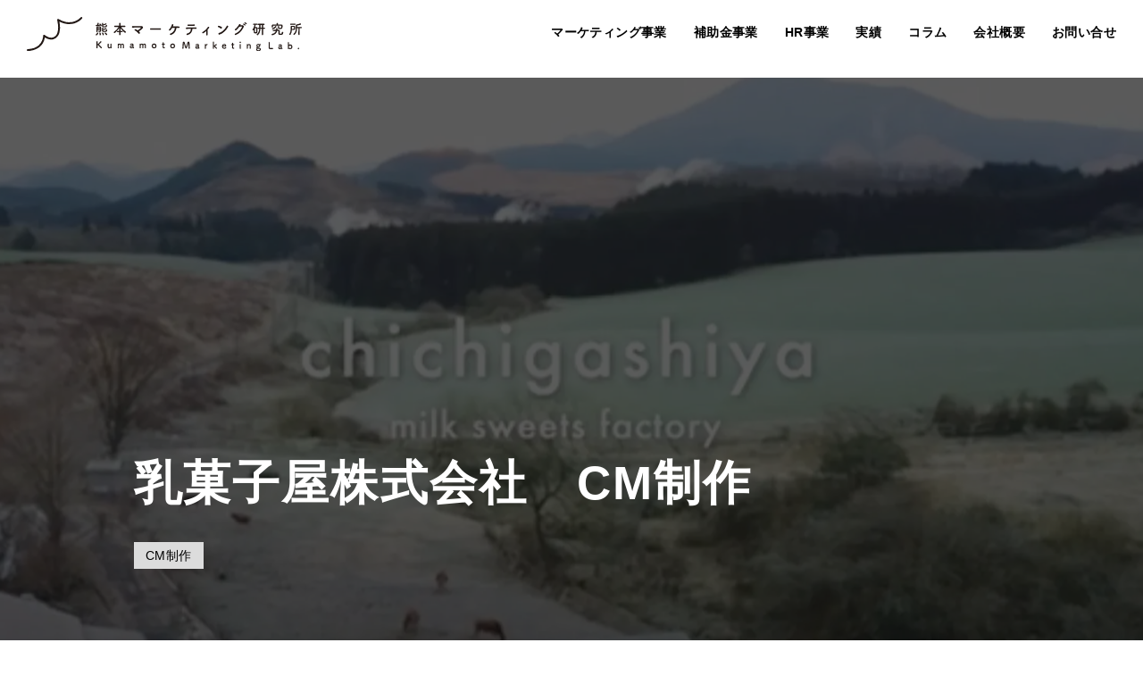

--- FILE ---
content_type: text/html; charset=UTF-8
request_url: https://www.kumamoto-marketing.co.jp/works/52/
body_size: 6087
content:
<!DOCTYPE html>
<html lang="ja">
<head>
	<meta charset="UTF-8">
	<title>乳菓子屋株式会社 CM制作 | 実績 | 熊本マーケティング研究所</title>
	<meta http-equiv="x-ua-compatible" content="ie=edge">
	<meta name="viewport" content="width=device-width,initial-scale=1.0,user-scalable=no">
	<meta name="format-detection" content="telephone=no">
	<meta name="robots" content="all">
	<meta name="copyright" content="© kumaken">
	<meta name="author" content="kumaken">
	<meta name="theme-color" content="#ffffff">
	<meta name="msapplication-TileColor" content="#ffffff">
	<meta name="application-name" content="熊本マーケティング研究所">
	<meta name="apple-mobile-web-app-title" content="熊本マーケティング研究所">
	<meta name="thumbnail" content="https://www.kumamoto-marketing.co.jp/wp/wp-content/uploads/2021/03/217e82173c0c0b57cd42537c405f1cd0-1200x630.jpg">
	<meta name="twitter:card" content="summary_large_image">
	<meta name="twitter:title" content="乳菓子屋株式会社 CM制作 | 実績 | 熊本マーケティング研究所">
	<meta name="twitter:image:src" content="https://www.kumamoto-marketing.co.jp/wp/wp-content/uploads/2021/03/217e82173c0c0b57cd42537c405f1cd0-1200x630.jpg">
	<meta property="og:type" content="article">
	<meta property="og:site_name" content="熊本マーケティング研究所">
	<meta property="og:title" content="乳菓子屋株式会社 CM制作 | 実績 | 熊本マーケティング研究所">
	<meta property="og:url" content="https://www.kumamoto-marketing.co.jp/works/52/">
	<meta property="og:image" content="https://www.kumamoto-marketing.co.jp/wp/wp-content/uploads/2021/03/217e82173c0c0b57cd42537c405f1cd0-1200x630.jpg">
	<meta property="og:locale" content="ja_JP">
	<link rel="dns-prefetch" href="//fonts.googleapis.com">
	<link rel="dns-prefetch" href="//www.google-analytics.com">
	<link rel="preload" href="/assets/css/common.min.css" as="style">
	<link rel="preload" href="/assets/js/library.js" as="script">
	<link rel="preload" href="/assets/js/module.min.js" as="script">
	<link rel="index" href="https://www.kumamoto-marketing.co.jp/">
	<link rel="canonical" href="https://www.kumamoto-marketing.co.jp/works/52/">
	<!-- <link rel="contents" href="https://www.kumamoto-marketing.co.jp/sitemap.xml" title="サイトマップ"> -->
	<link rel="icon" type="image/png" href="/assets/img/meta/icon-512x512.png">
	<link rel="apple-touch-icon" href="/assets/img/meta/apple-touch-icon.png">
	<link rel="stylesheet" href="/assets/css/common.min.css">
	<link rel="stylesheet" href="/assets/css/page-works.min.css">
	<script src="/assets/js/library.js"></script>
	<script src="/assets/js/module.min.js" defer></script>
	<script src="/assets/js/common.min.js" defer></script>
	<script src="/assets/js/page-works.min.js" defer></script>



	<script async src="https://www.googletagmanager.com/gtag/js?id=G-VC19L0701X"></script>
	<script>
  		window.dataLayer = window.dataLayer || [];
  		function gtag(){dataLayer.push(arguments);}
  		gtag('js', new Date());

  		gtag('config', 'G-VC19L0701X');
	</script>




	<script async src="https://www.googletagmanager.com/gtag/js?id=UA-193048050-1"></script>
	<script>
		window.dataLayer = window.dataLayer || [];
		function gtag(){dataLayer.push(arguments);}
		gtag('js', new Date());

		gtag('config', 'UA-193048050-1');
	</script>

	<script id="_bownow_ts">
		var _bownow_ts = document.createElement('script');
		_bownow_ts.charset = 'utf-8';
		_bownow_ts.src = 'https://contents.bownow.jp/js/UTC_180c5ccfccebf70c734c/trace.js';
		document.getElementsByTagName('head')[0].appendChild(_bownow_ts);
	</script>
</head>
<body data-root="/">
	<svg display="none">
		<defs>
			<!-- svg-view-more -->
			<symbol id="svg-view-more" viewBox="0 0 79.961 12.92">
				<path d="M0 0h1.989L4.8 9.761h.034L7.66 0h1.989l-4.1 12.814h-1.46zM11.2 0h1.774v1.827H11.2zm0 3.691h1.774v9.123H11.2zM16.794 8.946a2.176 2.176 0 00.614 1.672 2.011 2.011 0 001.5.58 2.618 2.618 0 001.934-.888l1.286 1.134a4.111 4.111 0 01-3.183 1.476 4.464 4.464 0 01-1.362-.211 3.23 3.23 0 01-.646-.308 3.1 3.1 0 01-.622-.413 3.626 3.626 0 01-.91-1.424 5.76 5.76 0 01-.383-2.285 6.53 6.53 0 01.332-2.25 3.933 3.933 0 01.85-1.441 3.165 3.165 0 011.183-.774 3.694 3.694 0 011.277-.237 3.612 3.612 0 012.561 1.029 3.806 3.806 0 011.081 2.831v1.509zm3.737-1.509a2.375 2.375 0 00-.554-1.617 1.918 1.918 0 00-2.628 0 2.5 2.5 0 00-.555 1.617zM29.618 6.423h-.034l-1.847 6.391H26.17l-2.826-9.123h1.881l1.694 6.4h.034l2.009-6.4h1.286l2.009 6.4h.034l1.685-6.4h1.882l-2.818 9.123h-1.575zM41.7 3.691h1.776v.967h.035A2.956 2.956 0 0145.9 3.577a3.409 3.409 0 011.529.325 4.583 4.583 0 011.046.87 3.6 3.6 0 012.874-1.2 3.132 3.132 0 012.075.8 3.072 3.072 0 01.967 2.373v6.064h-1.78V7.376a1.964 1.964 0 00-.511-1.461 1.781 1.781 0 00-1.313-.515 1.806 1.806 0 00-1.323.511 1.921 1.921 0 00-.528 1.461v5.438h-1.774V7.376a1.96 1.96 0 00-.51-1.461 1.808 1.808 0 00-1.323-.515 1.78 1.78 0 00-1.315.511 1.906 1.906 0 00-.536 1.461v5.438H41.7zM56.672 8.244a8.237 8.237 0 01.23-2.219 3.231 3.231 0 01.732-1.276 3.343 3.343 0 011.022-.813 3.68 3.68 0 011.66-.359 3.755 3.755 0 011.694.361 3.186 3.186 0 01.99.817 2.9 2.9 0 01.746 1.274 8.821 8.821 0 01.213 2.215 8.638 8.638 0 01-.213 2.2A3.155 3.155 0 0163 11.751a2.789 2.789 0 01-.417.4 1.925 1.925 0 01-.57.378 3.458 3.458 0 01-1.694.4 3.637 3.637 0 01-2.68-1.169 3.529 3.529 0 01-.732-1.31 8 8 0 01-.235-2.206zm5.511.018a8.47 8.47 0 00-.083-1.429 1.7 1.7 0 00-.349-.758 1.321 1.321 0 00-.581-.486 1.874 1.874 0 00-.853-.185 1.893 1.893 0 00-.836.186 1.575 1.575 0 00-.6.485 2.148 2.148 0 00-.333.758 7.016 7.016 0 00-.1 1.411 6.816 6.816 0 00.1 1.394 2.327 2.327 0 00.333.793 2.146 2.146 0 00.6.467 1.821 1.821 0 00.836.2 1.79 1.79 0 00.853-.2 1.68 1.68 0 00.581-.467 1.833 1.833 0 00.349-.793 7.945 7.945 0 00.083-1.376zM66.111 3.691h1.774v.967h.037a2.907 2.907 0 014.156-.38l-1.3 1.585a1.828 1.828 0 00-1.163-.463 1.641 1.641 0 00-1.167.458 1.819 1.819 0 00-.563 1.452v5.5h-1.774zM74.451 8.946a2.175 2.175 0 00.613 1.672 2.011 2.011 0 001.5.58 2.618 2.618 0 001.936-.888l1.286 1.134A4.111 4.111 0 0176.6 12.92a4.453 4.453 0 01-1.361-.211 3.238 3.238 0 01-.647-.308 3.1 3.1 0 01-.622-.413 3.626 3.626 0 01-.91-1.424 5.76 5.76 0 01-.383-2.285 6.53 6.53 0 01.332-2.25 3.934 3.934 0 01.851-1.441 3.158 3.158 0 011.183-.774 3.688 3.688 0 011.276-.237 3.614 3.614 0 012.562 1.029 3.806 3.806 0 011.08 2.831v1.509zm3.737-1.509a2.38 2.38 0 00-.555-1.617 1.918 1.918 0 00-2.628 0 2.5 2.5 0 00-.554 1.617z"/>
			</symbol>
			<!-- /svg-view-more -->
		</defs>
	</svg>
	<header class="l-header">
		<div class="l-header__inner">
						<p class="l-header__logo">
				<a href="/">
					<img src="/assets/img/common/logo_horizontal-black.svg" alt="熊本マーケティング研究所">
				</a>
			</p>
						<nav class="l-nav">
				<div class="l-nav__inner">
					<ul class="l-nav__main">
						<li class="u-n-mqUp-lg l-nav__main__parent">
							<a href="/">ホーム</a>
						</li>
						<li class="l-nav-toggle">
							<div class="l-nav__main__parent">
								<a href="/business/management/">マーケティング事業</a>
								<div class="l-nav-toggle__icon"></div>
							</div>
							<div class="l-nav__main__children">
								<ul>
									<li>
										<a href="/labout/">Labout®</a>
									</li>
									<li>
										<a href="/inmark/">InMark®</a>
									</li>
									<li>
									  <a href="/creative/">クリエイティブ</a>
									</li>
								</ul>
							</div>
						</li>
						<li class="l-nav__main__parent">
							<a href="/business/subsidy/">補助金事業</a>
						</li>
						<li class="l-nav__main__parent">
							<div class="l-nav__main__parent">
								<a href="/business/raising/">HR事業</a>
								<div class="l-nav-toggle__icon"></div>
							</div>
						</li>
						
						<li class="l-nav__main__parent">
							<a href="/works/">実績</a>
						</li>
						<li class="l-nav__main__parent">
							<a href="/column/">コラム</a>
						</li>
						
						<li class="l-nav-toggle">
							<div class="l-nav__main__parent">
								<a href="/company/">会社概要</a>
								<div class="l-nav-toggle__icon"></div>
							</div>
							<div class="l-nav__main__children">
								<ul>
									<li>
										<a href="/business/">事業内容</a>
									</li>
									<li>
										<a href="/company/member/">マーケター紹介</a>
									</li>
									<li>
										<a href="/company/recruit/">求人情報</a>
									</li>
								</ul>
							</div>
						</li>
						
						
						<li class="l-nav__main__parent">
							<a href="/contact/">お問い合せ</a>
						</li>
					</ul>
				</div>
			</nav>
		</div>
		<button class="l-button">
			<span></span>
			<span></span>
			<span></span>
		</button>
	</header>
	<main>
				<!-- pg-works-article -->
		<article class="pg-works-article">
			<!-- p-hero3 -->
			<header class="p-hero3 js-effect-photo">
				<div class="p-hero3__inner">
					<h1 class="p-hero3__title">
						乳菓子屋株式会社　CM制作					</h1>
					<ul class="c-tag">
						<li data-category="cm">CM制作</li>					</ul>
					<div class="p-hero3__bg js-parallax-img">
						<picture>
							<source type="image/webp" srcset="/wp/wp-content/uploads/2021/03/217e82173c0c0b57cd42537c405f1cd0.jpg.webp">							<img src="/wp/wp-content/uploads/2021/03/217e82173c0c0b57cd42537c405f1cd0.jpg" alt="" class="c-objectfit -cover">						</picture>
					</div>
				</div>
			</header>
			<!-- /p-hero3 -->
			<!-- pg-works-article__body -->
			<div class="pg-works-article__body c-inner-small">
				<!-- pg-works-article__table -->
				<div class="pg-works-article__table">
										<dl>
						<dt>業務内容</dt>
						<dd class="pg-works-article__table__contents">
							<p>代表の故郷である「小国」のジャージー牛乳にこだわったケーキをはじめ、熊本県産の食材にこだわり、地産地消による地域貢献を目指している同社にとって、その商品と生産者、働いている社員に焦点を当て、サウンドロゴを制作することで視覚と聴覚の両方で訴求できるCMを目指した。<br />
<span style="font-size: 10px;">この実績は、前職（<a href="http://r-connect.co.jp/">㈱R-CONNECT</a>）時代のものであり、マーケター個人の経験です。会社としての受注実績ではありませんので、ご注意ください。</span></p>
						</dd>
					</dl>
															<dl>
						<dt>企業概要</dt>
						<dd>
							<div class="pg-works-article__table___define">
																<dl>
									<dt>
										<span class="pg-works-article__table___define__justify">
											社名										</span>
									</dt>
									<dd>乳菓子屋株式会社</dd>
								</dl>
																<dl>
									<dt>
										<span class="pg-works-article__table___define__justify">
											エリア										</span>
									</dt>
									<dd>熊本市中央区</dd>
								</dl>
																<dl>
									<dt>
										<span class="pg-works-article__table___define__justify">
											業種										</span>
									</dt>
									<dd>飲食</dd>
								</dl>
															</div>
						</dd>
					</dl>
															<dl>
						<dt>実施期間</dt>
						<dd>
							<p>令和元年11月～令和2年1月</p>
						</dd>
					</dl>
															<dl>
						<dt>担当マーケター</dt>
						<dd>
							<ul class="c-tag -type2">
								<li data-marketer="hiroto-okamura">岡村 洸斗</li>							</ul>
						</dd>
					</dl>
									</div>
				<!-- /pg-works-article__table -->
				<!-- pg-works-article__figures -->
								<div class="pg-works-article__figures">
									</div>
								<!-- /pg-works-article__figures -->
				<!-- pg-works-article__youtubes -->
								<div class="pg-works-article__youtubes">
										<div class="pg-works-article__youtubes__cell">
						<iframe width="560" height="315" src="https://www.youtube.com/embed/F-OUogNSWxU" title="YouTube video player" frameborder="0" allow="accelerometer; autoplay; clipboard-write; encrypted-media; gyroscope; picture-in-picture" allowfullscreen></iframe>					</div>
									</div>
								<!-- /pg-works-article__youtubes -->
			</div>
			<!-- /pg-works-article__body -->
		</article>
		<!-- /pg-works-article -->
		<!-- /pg-works-single-nav -->
		<aside class="pg-works-single-nav">
						<!-- pg-works-nav -->
			<div class="pg-works-nav">
				<div class="pg-works-nav__column c-inner-medium2">
					<dl class="pg-works-nav__cell">
						<dt>カテゴリーでさがす</dt>
						<dd class="c-select">
							<select name="category" onchange="location.href=value;">
																<option value="/works/">カテゴリー</option>
								<option value="/works/?works-category=web" >Webサイト制作</option><option value="/works/?works-category=pamphlet" >パンフレット制作</option><option value="/works/?works-category=logo" >ロゴ制作</option><option value="/works/?works-category=cm" >CM制作</option><option value="/works/?works-category=flyer" >チラシ・ポスター制作</option><option value="/works/?works-category=signboard" >看板制作</option><option value="/works/?works-category=lecturer" >講師</option><option value="/works/?works-category=research" >リサーチ</option><option value="/works/?works-category=branding" >ブランディング</option><option value="/works/?works-category=other" >その他</option>							</select>
						</dd>
					</dl>
					<dl class="pg-works-nav__cell">
						<dt>担当マーケターでさがす</dt>
						<dd class="c-select">
							<select name="author" onchange="location.href=value;">
																<option value="/works/">担当マーケター</option>
								<option value="/works/?marketer=hiroto-okamura" >岡村 洸斗</option><option value="/works/?marketer=toshihiro-mizoguchi" >溝⼝ 敏博</option><option value="/works/?marketer=takamune" >髙宗 将</option><option value="/works/?marketer=tomitaka" >冨髙 萌</option><option value="/works/?marketer=miyazaki" >宮崎 滉</option>							</select>
						</dd>
					</dl>
				</div>
			</div>
			<!-- pg-works-nav -->
		</aside>
		<!-- /pg-works-single-nav -->
		<!-- pg-works-relate -->
				<aside class="pg-works-relate">
			<div class="c-inner-xlarge">
				<h2 class="pg-works-relate__title">
					CM制作				</h2>
				<ul class="c-column pg-works-relate__column">
															<li class="pg-works-card">
						<a href="/works/4330/">
							<figure class="pg-works-card__figure c-anchor-figure">
								<picture>
									<source type="image/webp" srcset="/wp/wp-content/uploads/2025/07/de9095d41f2a1899d146ce450a9d6edd-552x520.jpg.webp">									<img src="/wp/wp-content/uploads/2025/07/de9095d41f2a1899d146ce450a9d6edd-552x520.jpg" alt="" class="c-objectfit -cover">								</picture>
							</figure>
							<h3 class="pg-works-card__title">
								<span class="c-anchor-lineIn">
									日本赤十字社九州ブロック血液センター　 動画制作								</span>
							</h3>
							<ul class="c-tag">
								<li data-category="cm">CM制作</li>							</ul>
						</a>
					</li>
															<li class="pg-works-card">
						<a href="/works/3517/">
							<figure class="pg-works-card__figure c-anchor-figure">
								<picture>
									<source type="image/webp" srcset="/wp/wp-content/uploads/2024/10/66c19942ab4ba346fdb64ccc04cde373-760x520.jpg.webp">									<img src="/wp/wp-content/uploads/2024/10/66c19942ab4ba346fdb64ccc04cde373-760x520.jpg" alt="" class="c-objectfit -cover">								</picture>
							</figure>
							<h3 class="pg-works-card__title">
								<span class="c-anchor-lineIn">
									有限会社よしおか　ショート動画制作								</span>
							</h3>
							<ul class="c-tag">
								<li data-category="cm">CM制作</li>							</ul>
						</a>
					</li>
															<li class="pg-works-card">
						<a href="/works/239/">
							<figure class="pg-works-card__figure c-anchor-figure">
								<picture>
									<source type="image/webp" srcset="/wp/wp-content/uploads/2021/03/5fb63df5459d3fbd64b97ec9d8782e0d-760x440.jpg.webp">									<img src="/wp/wp-content/uploads/2021/03/5fb63df5459d3fbd64b97ec9d8782e0d-760x440.jpg" alt="" class="c-objectfit -cover">								</picture>
							</figure>
							<h3 class="pg-works-card__title">
								<span class="c-anchor-lineIn">
									乳菓子屋株式会社　動画制作（生産者の思い編）								</span>
							</h3>
							<ul class="c-tag">
								<li data-category="cm">CM制作</li>							</ul>
						</a>
					</li>
															<li class="pg-works-card">
						<a href="/works/237/">
							<figure class="pg-works-card__figure c-anchor-figure">
								<picture>
									<source type="image/webp" srcset="/wp/wp-content/uploads/2021/03/cf9cd82f728b2c216a9d7d888f68ec8a-760x466.jpg.webp">									<img src="/wp/wp-content/uploads/2021/03/cf9cd82f728b2c216a9d7d888f68ec8a-760x466.jpg" alt="" class="c-objectfit -cover">								</picture>
							</figure>
							<h3 class="pg-works-card__title">
								<span class="c-anchor-lineIn">
									乳菓子屋株式会社　動画制作（スタッフの思い編）								</span>
							</h3>
							<ul class="c-tag">
								<li data-category="cm">CM制作</li>							</ul>
						</a>
					</li>
															<li class="pg-works-card">
						<a href="/works/196/">
							<figure class="pg-works-card__figure c-anchor-figure">
								<picture>
									<source type="image/webp" srcset="/wp/wp-content/uploads/2021/03/6673973ff850cb1fa35d8d702f8ec698-760x392.jpg.webp">									<img src="/wp/wp-content/uploads/2021/03/6673973ff850cb1fa35d8d702f8ec698-760x392.jpg" alt="" class="c-objectfit -cover">								</picture>
							</figure>
							<h3 class="pg-works-card__title">
								<span class="c-anchor-lineIn">
									もつ鍋田しゅう　CM制作								</span>
							</h3>
							<ul class="c-tag">
								<li data-category="cm">CM制作</li>							</ul>
						</a>
					</li>
															<li class="pg-works-card">
						<a href="/works/106/">
							<figure class="pg-works-card__figure c-anchor-figure">
								<picture>
									<source type="image/webp" srcset="/wp/wp-content/uploads/2021/03/2e409066fb6736fa76935cb5f6edb0df-1-760x498.jpg.webp">									<img src="/wp/wp-content/uploads/2021/03/2e409066fb6736fa76935cb5f6edb0df-1-760x498.jpg" alt="" class="c-objectfit -cover">								</picture>
							</figure>
							<h3 class="pg-works-card__title">
								<span class="c-anchor-lineIn">
									天神整骨院　SNS広告用の動画制作								</span>
							</h3>
							<ul class="c-tag">
								<li data-category="cm">CM制作</li>							</ul>
						</a>
					</li>
									</ul>
			</div>
		</aside>
				<!-- /pg-works-relate -->
	</main>
	<footer class="l-footer">
		<div class="l-footer__gotop">
			<a href="#document-top">
				<img src="/assets/img/common/gotop.svg" alt="Topへ戻る">
			</a>
		</div>
		<nav class="l-footer__nav">
			<ul>
				<li><a href="/business/management/">マーケティング事業</a></li>
				<li><a href="/business/subsidy/">補助金事業</a></li>
				<li><a href="/business/raising/">HR事業</a></li>
				<li><a href="/works/">実績</a></li>
				<li><a href="/column/">コラム</a></li>
				<li><a href="/company/">会社概要</a></li>
			</ul>
		</nav>
		<div class="l-footer__info">
			<div class="l-footer__banner c-column">
				<p><a href="https://www.youtube.com/watch?v=eJljrmF4LN4" target="_blank"><img src="/assets/img/common/foot_bnr_pv.jpg" alt="PV"></a></p>
				<p><a href="https://www.youtube.com/watch?v=rCvDMDQykGs" target="_blank"><img src="/assets/img/common/foot_bnr_tvcm.jpg" alt="TVCM"></a></p>
				<p><a href="/muo/" target="_blank"><img src="/assets/img/common/foot_bnr_muo.png" alt="Marketing Unique On！"></a></p>
				<p><a href="/seminar/first-step-salon/"><img src="/assets/img/common/foot_bnr_consultation.jpg" alt="無料個別相談会"></a></p>
			</div>
			<address class="l-footer__profile">
				<p class="l-footer__profile__logo">
					<img src="/assets/img/common/logo_horizontal-white.svg" alt="熊本マーケティング研究所">
				</p>
				<div class="l-footer__profile__address">
					<ul>
						
						<li><p>経営革新等支援機関</p>〒862-0975 熊本県熊本市中央区新屋敷3-1-8-203</li>
						<li>TEL：096-273-7930</li>
						<li>FAX：096-273-7940</li>
						
					</ul>
				</div>
			</address>
			<p class="l-footer__copyright">
				<small>Copyright&copy; Since2020 kumamoto-marketing-labo All Rights Reserved.</small>
			</p>
		</div>
	</footer>
</body>
</html>


--- FILE ---
content_type: text/css
request_url: https://www.kumamoto-marketing.co.jp/assets/css/common.min.css
body_size: 13634
content:
@charset "UTF-8";abbr,address,article,aside,audio,b,blockquote,body,canvas,caption,cite,code,dd,del,details,dfn,div,dl,dt,em,fieldset,figcaption,figure,footer,form,h1,h2,h3,h4,h5,h6,header,hgroup,html,i,iframe,img,ins,kbd,label,legend,li,mark,menu,nav,object,ol,p,pre,q,samp,section,small,span,strong,sub,summary,sup,table,tbody,td,tfoot,th,thead,time,tr,ul,var,video{margin:0;padding:0;border:0;outline:0;vertical-align:baseline;background:0 0}article,aside,details,figcaption,figure,footer,header,hgroup,main,menu,nav,section{display:block}body{line-height:1;min-height:100vh}address,caption,cite,code,dfn,em,strong,th,var{font-style:normal;font-weight:400}ol,ul{list-style:none}blockquote,q{quotes:none}blockquote::after,blockquote::before,q::after,q::before{content:'';content:none}table{border-collapse:collapse;border-spacing:0}img,picture{max-width:100%}picture{display:block}img{max-width:100%;height:auto;vertical-align:bottom;padding:0}a img{border:none}a{background:0 0;vertical-align:baseline;font-size:100%;text-decoration:none;cursor:pointer}a:hover,a:hover img{-webkit-backface-visibility:hidden;backface-visibility:hidden}a,button,small,span,time{color:inherit;font-size:inherit;font-weight:inherit;line-height:inherit;letter-spacing:inherit}template{display:none}button,input,select,textarea{margin:0;padding:0;background:0 0;border:none;border-radius:0;outline:0;-webkit-appearance:none;-moz-appearance:none;appearance:none;box-sizing:border-box;cursor:pointer}textarea{resize:vertical;overflow:auto}[type=file]{line-height:1!important}select::-ms-expand{display:none}select::-moz-focusring{color:transparent;text-shadow:0 0 0 #fff}input:-webkit-autofill,option:-webkit-autofill,select:-webkit-autofill{-webkit-text-fill-color:#000!important;-webkit-box-shadow:0 0 0 1000px #fff inset}*,::after,::before{box-sizing:border-box}@media screen and (max-width:1280px) and (min-width:1024px){html{font-size:.78125vw}}@media screen and (min-width:1281px){html{font-size:62.5%}}@media screen and (max-width:1023px) and (min-width:376px){html{font-size:62.5%}}@media screen and (max-width:375px){html{font-size:2.66667vw}}body{width:100%;color:#000;font-family:YuGothic,游ゴシック Medium,Yu Gothic Medium,游ゴシック体,YuGothic,ヒラギノ角ゴ Pro,Hiragino Kaku Gothic Pro,メイリオ,Meiryo,sans-serif;font-size:1rem;font-weight:500;-webkit-font-feature-settings:'palt' 1;font-feature-settings:'palt' 1;letter-spacing:.04em;-ms-text-size-adjust:100%;-webkit-text-size-adjust:100%;text-rendering:geometricPrecision;-webkit-font-smoothing:antialiased;-moz-osx-font-smoothing:grayscale;-webkit-tap-highlight-color:rgba(0,0,0,.2);-webkit-overflow-scrolling:touch;overflow-x:hidden;overflow-y:scroll}body.ua-ie{font-family:メイリオ,Meiryo,sans-serif}h1,h2,h3,h4,h5,h6{font-size:1.6rem;font-weight:400;line-height:1.5}address,dd,dt,li,td,th{font-size:inherit;line-height:inherit}a,button,input,select,textarea{transition:all 280ms cubic-bezier(.25,.46,.45,.94)}[id^=a-]{margin-top:-2rem;padding-top:2rem}[data-simplebar]{position:relative;flex-direction:column;flex-wrap:wrap;justify-content:flex-start;align-content:flex-start;align-items:flex-start}.simplebar-wrapper{overflow:hidden;width:inherit;height:inherit;max-width:inherit;max-height:inherit;margin-bottom:10px}.simplebar-mask{direction:inherit;position:absolute;overflow:hidden;padding:0;margin:0;left:0;top:0;bottom:0;right:0;width:auto!important;height:auto!important;z-index:0}.simplebar-offset{direction:inherit!important;box-sizing:inherit!important;resize:none!important;position:absolute;top:0;left:0;bottom:0;right:0;padding:0;margin:0;-webkit-overflow-scrolling:touch}.simplebar-content-wrapper{direction:inherit;box-sizing:border-box!important;position:relative;display:block;height:100%;width:auto;visibility:visible;max-width:100%;max-height:100%;scrollbar-width:none;-ms-overflow-style:none!important}.simplebar-content-wrapper::-webkit-scrollbar,.simplebar-hide-scrollbar::-webkit-scrollbar{display:none}.simplebar-content:after,.simplebar-content:before{content:' ';display:table}.simplebar-placeholder{max-height:100%;max-width:100%;width:100%;pointer-events:none}.simplebar-height-auto-observer-wrapper{box-sizing:inherit!important;height:100%;width:100%;max-width:1px;position:relative;float:left;max-height:1px;overflow:hidden;z-index:-1;padding:0;margin:0;pointer-events:none;flex-grow:inherit;flex-shrink:0;flex-basis:0}.simplebar-height-auto-observer{box-sizing:inherit;display:block;opacity:0;position:absolute;top:0;left:0;height:1000%;width:1000%;min-height:1px;min-width:1px;overflow:hidden;pointer-events:none;z-index:-1}.simplebar-track{z-index:1;position:absolute;right:0;bottom:0;pointer-events:none;overflow:hidden;background-color:#f0f0f0}[data-simplebar].simplebar-dragging .simplebar-content{pointer-events:none;-moz-user-select:none;-ms-user-select:none;user-select:none;-webkit-user-select:none}[data-simplebar].simplebar-dragging .simplebar-track{pointer-events:all}.simplebar-scrollbar{position:absolute;right:0;width:3px;min-height:10px;background-color:#f0f0f0}.simplebar-scrollbar:before{position:absolute;content:'';background:#c8d1d6;left:0;right:0;opacity:0;transition:opacity .2s linear}.simplebar-scrollbar.simplebar-visible:before{opacity:1;transition:opacity 0s linear}.simplebar-track.simplebar-vertical{top:0;width:3px}.simplebar-track.simplebar-vertical .simplebar-scrollbar:before{top:0;bottom:0}.simplebar-track.simplebar-horizontal{left:0;height:3px}.simplebar-track.simplebar-horizontal .simplebar-scrollbar:before{height:100%;left:0;right:0}.simplebar-track.simplebar-horizontal .simplebar-scrollbar{right:auto;left:0;bottom:0;height:3px;min-height:0;min-width:10px;width:auto}[data-simplebar-direction=rtl] .simplebar-track.simplebar-vertical{right:auto;left:0}.hs-dummy-scrollbar-size{direction:rtl;position:fixed;opacity:0;visibility:hidden;height:500px;width:500px;overflow-y:hidden;overflow-x:scroll}.simplebar-hide-scrollbar{position:fixed;left:0;visibility:hidden;overflow-y:scroll;scrollbar-width:none}.c-anchor-lineIn{background-repeat:no-repeat;background-image:linear-gradient(180deg,#000,#000);transition:background-size 380ms cubic-bezier(.25,.46,.45,.94);background-size:0 1px;background-position:100% 100%;padding-bottom:1px}.c-anchor-lineIn.is-hover:hover,a.is-hover:hover .c-anchor-lineIn,button.is-hover:hover .c-anchor-lineIn{background-size:100% 1px;background-position:0 100%}.c-anchor-lineOut{background-repeat:no-repeat;background-image:linear-gradient(180deg,#000,#000);transition:background-size 380ms cubic-bezier(.25,.46,.45,.94);background-size:100% 1px;background-position:0 100%;padding-bottom:1px}.c-anchor-lineOut.is-hover:hover,a.is-hover:hover .c-anchor-lineOut,button.is-hover:hover .c-anchor-lineOut{background-size:0 1px;background-position:100% 100%}.c-anchor-figure{position:relative;overflow:hidden}.c-anchor-figure::before{content:'';display:block;width:100%;height:100%;position:absolute;top:0;left:0;z-index:1;background-color:#ffb200;opacity:0;transition:opacity 280ms cubic-bezier(.25,.46,.45,.94)}.c-anchor-figure img{-webkit-transform:scale(1) rotate(.0001deg);transform:scale(1) rotate(.0001deg);transition:-webkit-transform 280ms cubic-bezier(.25,.46,.45,.94);transition:transform 280ms cubic-bezier(.25,.46,.45,.94);transition:transform 280ms cubic-bezier(.25,.46,.45,.94), -webkit-transform 280ms cubic-bezier(.25,.46,.45,.94)}a.is-hover:hover .c-anchor-figure::before{opacity:.2}a.is-hover:hover .c-anchor-figure img{-webkit-transform:scale(1.04) rotate(.0001deg);transform:scale(1.04) rotate(.0001deg)}.c-button{width:100%;line-height:1}@media screen and (min-width:1024px){.c-button{max-width:25rem}}@media screen and (max-width:1023px){.c-button{max-width:20rem}}.c-button.-center{margin:0 auto}@media screen and (min-width:1024px){.c-button.-right-center{margin:0 0 0 auto}}@media screen and (max-width:1023px){.c-button.-right-center{margin:0 auto}}.c-button.-left{margin:0 auto 0 0}.c-button.-txt a{padding:1.5rem 1rem}@media screen and (min-width:1024px){.c-button.-txt a{font-size:1.8rem;font-size:max(1.8rem ,14px)}}@media screen and (max-width:1023px){.c-button.-txt a{font-size:1.4rem;font-size:max(1.4rem ,13px)}}.c-button a{display:block;border-radius:100px;border:solid 1px #000;text-align:center}@media screen and (min-width:1024px){.c-button a{padding:1.7rem 1rem}}@media screen and (max-width:1023px){.c-button a{padding:1.7rem 1rem 1.5rem}}.c-button a.is-hover:hover{background-color:#000;color:#fff}.c-button a.is-hover:hover svg{fill:#fff}.c-button svg{fill:#000;transition:fill 280ms cubic-bezier(.25,.46,.45,.94)}@media screen and (min-width:1024px){.c-button svg{width:8rem;height:1.3rem}}@media screen and (max-width:1023px){.c-button svg{width:6.4rem;height:1.04rem}}.c-button2{width:100%;line-height:1}.c-button2.-w-400{max-width:40rem}@media screen and (min-width:1024px){.c-button2.-w-450{max-width:45rem}}@media screen and (max-width:1023px){.c-button2.-w-450{max-width:40rem}}.c-button2.-center{margin:0 auto}.c-button2 a{display:block;border-radius:100px;border:solid 1px #000;background-color:#fff;text-align:center;font-weight:700}@media screen and (min-width:1024px){.c-button2 a{font-size:1.6rem;font-size:max(1.6rem ,13px);padding:2.6rem 1rem}}@media screen and (max-width:1023px){.c-button2 a{font-size:1.4rem;font-size:max(1.4rem ,12px);padding:2.2rem 1rem}}.c-button2 a.is-hover:hover{background-color:#000;color:#fff}.c-button3{line-height:1}.c-button3 a{display:inline-block;border-radius:100px;background-color:#fff;line-height:1.5;letter-spacing:.04em}.c-button3 a::after,.c-button3 a::before{content:'';display:block;width:0;height:0}.c-button3 a::before{margin-top:calc((1 - 1.5) * .5em)}.c-button3 a::after{margin-bottom:calc((1 - 1.5) * .5em)}@media screen and (min-width:1024px){.c-button3 a{font-size:1.8rem;font-size:max(1.8rem ,14px);padding:1.6rem 3.5rem}}@media screen and (max-width:1023px){.c-button3 a{font-size:1.4rem;font-size:max(1.4rem ,13px);padding:1.4rem 3rem}}.c-button3 a.is-hover:hover{background-color:#000;color:#fff}.c-button4{max-width:40rem;width:100%}body.ua-ie .c-button4{max-width:43rem}.c-button4 a{display:block;display:flex;align-items:center;justify-content:center;border:solid 4px;color:#171515;font-weight:700}@media screen and (min-width:1024px){.c-button4 a{font-size:1.6rem;font-size:max(1.6rem ,13px);padding:1.8rem 0}}@media screen and (max-width:1023px){.c-button4 a{font-size:1.3rem;font-size:max(1.3rem ,11px);padding:1.6rem 0}}.c-button4 a::after{content:'';display:block;background-image:url(../img/common/icon/blank.png);background-size:100% 100%;background-position:center;background-repeat:no-repeat}@media screen and (min-width:1024px){.c-button4 a::after{width:1.9rem;height:1.9rem;margin-left:1.2rem}}@media screen and (max-width:1023px){.c-button4 a::after{width:1.52rem;height:1.52rem;margin-left:.96rem}}.c-button5{max-width:26rem;width:100%;margin:0 auto}.c-button5 a{display:block;width:100%;height:100%;border-radius:2rem;background:linear-gradient(90deg,#1b8ccd,#3995ca);color:#fff;text-align:center;font-weight:700;padding:1.7rem 0}.c-button5 a.is-hover:hover{opacity:.6}@media screen and (min-width:1024px){.c-button5 a{font-size:1.7rem;font-size:max(1.7rem ,14px)}}@media screen and (max-width:1023px) and (min-width:561px){.c-button5 a{font-size:1.6rem;font-size:max(1.6rem ,14px)}}@media screen and (max-width:560px){.c-button5 a{font-size:1.5rem;font-size:max(1.5rem ,13px)}}.c-button6{max-width:28.8rem;width:100%;margin:0 auto}.c-button6 a{display:block;width:100%;height:100%;border-radius:2rem;background-color:#ffb200;color:#fff;text-align:center;font-weight:700;padding:1.3rem 0;letter-spacing:.04em}.c-button6 a.is-hover:hover{background-color:#000}@media screen and (min-width:1024px){.c-button6 a{font-size:1.8rem;font-size:max(1.8rem ,14px)}}@media screen and (max-width:1023px) and (min-width:561px){.c-button6 a{font-size:1.6rem;font-size:max(1.6rem ,14px)}}@media screen and (max-width:560px){.c-button6 a{font-size:1.5rem;font-size:max(1.5rem ,13px)}}.c-button7{max-width:17.3rem;width:100%;margin:0 auto}.c-button7 a{display:block;width:100%;height:100%;border-radius:100px;background-color:#15619d;color:#fff;text-align:center;font-weight:700;font-size:1.3rem;font-size:max(1.3rem ,11px);padding:1.2rem 0}.c-button7 a.is-hover:hover{background-color:#000}.c-button8{max-width:52rem;width:100%;margin:0 auto}.c-button8 a{display:block;width:100%;height:100%;border-radius:2rem;background-color:#666;color:#fff;text-align:center;font-weight:700}@media screen and (min-width:1024px){.c-button8 a{font-size:1.6rem;font-size:max(1.6rem ,14px);padding:2.7rem 0}}@media screen and (max-width:1023px) and (min-width:561px){.c-button8 a{font-size:1.4rem;font-size:max(1.4rem ,13px);padding:2.3rem 0}}@media screen and (max-width:560px){.c-button8 a{font-size:1.4rem;font-size:max(1.4rem ,12px);padding:2rem 0}}.c-button8 a.is-hover:hover{background-color:#000}.c-button9{position:relative;max-width:64rem;width:100%;margin:0 auto}.c-button9::before{content:'';display:block;width:100%;height:100%;background-color:#666;position:absolute;right:-.5rem;bottom:-.7rem;z-index:0}.c-button9 a{position:relative;z-index:1;display:block;width:100%;height:100%;border:solid 2px #323232;background-color:#fff;text-align:center;font-weight:700;letter-spacing:.04em;-webkit-transform:translate3d(0,0,0);transform:translate3d(0,0,0)}@media screen and (min-width:1024px){.c-button9 a{font-size:2rem;font-size:max(2rem ,15px);padding:2.8rem 0}}@media screen and (max-width:1023px) and (min-width:561px){.c-button9 a{font-size:1.6rem;font-size:max(1.6rem ,14px);padding:2.4rem 0}}@media screen and (max-width:560px){.c-button9 a{font-size:1.5rem;font-size:max(1.5rem ,13px);padding:2rem 0}}.c-button9 a.is-hover:hover{-webkit-transform:translate3d(.5rem,.7rem,0);transform:translate3d(.5rem,.7rem,0)}@media screen and (min-width:1024px){.c-card{width:31.83333%}.c-card:not(:nth-of-type(3n)){margin-right:2.25%}.c-card:nth-of-type(n+4){margin-top:14rem}}@media screen and (max-width:1023px) and (min-width:561px){.c-card{width:48%}.c-card:nth-of-type(2n-1){margin-right:4%}}@media screen and (max-width:560px){.c-card{width:100%}.c-card:first-of-type a{border-top:solid 1px #f0f0f0}}.c-card a{position:relative}@media screen and (min-width:1024px){.c-card a{display:block}}@media screen and (max-width:1023px){.c-card a{display:flex;justify-content:space-between;border-bottom:solid 1px #f0f0f0;padding:1.5rem 0}}.c-card__figure{position:relative}@media screen and (min-width:1024px){.c-card__figure{margin-bottom:2.2rem}}@media screen and (max-width:1023px){.c-card__figure{width:10rem;margin-right:1.5rem}}.c-card__figure::after{content:'';display:block}@media screen and (min-width:1024px){.c-card__figure::after{padding-top:68.58639%}}@media screen and (max-width:1023px){.c-card__figure::after{padding-top:100%}}@media screen and (max-width:1023px){.c-card__contents{flex:1;padding-top:1.5rem}}.c-card__time{color:#505050}@media screen and (min-width:1024px){.c-card__time{font-size:1.4rem;font-size:max(1.4rem ,12px);margin-bottom:1.4rem}}@media screen and (max-width:1023px){.c-card__time{font-size:1.2rem;margin-bottom:1rem}}.c-card__title{font-weight:700;line-height:1.38889}.c-card__title::after,.c-card__title::before{content:'';display:block;width:0;height:0}.c-card__title::before{margin-top:calc((1 - 1.38889) * .5em)}.c-card__title::after{margin-bottom:calc((1 - 1.38889) * .5em)}@media screen and (min-width:1024px){.c-card__title{font-size:1.6rem;font-size:max(1.6rem ,14px)}}@media screen and (max-width:1023px){.c-card__title{font-size:1.3rem}}@media screen and (min-width:1024px){.c-card2s{margin-bottom:88px}}@media screen and (max-width:1023px) and (min-width:561px){.c-card2s{margin-bottom:62px}}@media screen and (max-width:560px){.c-card2s{margin-bottom:44px}}.c-card2{-webkit-transform:rotate(.0001deg);transform:rotate(.0001deg);-webkit-backface-visibility:hidden;backface-visibility:hidden}@media screen and (min-width:1024px){.c-card2{width:24%}.c-card2:not(:nth-of-type(4n)){margin-right:1.33333%}}@media screen and (max-width:1023px) and (min-width:769px){.c-card2{width:24%}.c-card2:not(:nth-of-type(4n)){margin-right:1.333333333333333%}.c-card2:nth-of-type(n+5){margin-top:1.333333333333333%}}@media screen and (max-width:768px){.c-card2{width:48%}.c-card2:nth-of-type(2n-1){margin-right:4%}.c-card2:nth-of-type(n+3){margin-top:4%}}.c-card2 a{position:relative;display:block;width:100%;height:100%;background-color:#fff;-webkit-backface-visibility:hidden;backface-visibility:hidden;overflow:hidden}.c-card2__figure{position:relative}.c-card2__figure::after{content:'';display:block;padding-top:73.95833%}@media screen and (min-width:1024px){.c-card2__contents{padding:3.3rem 2rem 4rem}}@media screen and (max-width:1023px){.c-card2__contents{padding:2rem 1rem}}.c-card2__time{color:#505050}@media screen and (min-width:1024px){.c-card2__time{font-size:1.4rem;font-size:max(1.4rem ,12px);margin-bottom:1.4rem}}@media screen and (max-width:1023px){.c-card2__time{font-size:1.2rem;font-size:max(1.2rem ,11px);margin-bottom:1rem}}.c-card2__title{font-weight:700;line-height:1.55556}.c-card2__title::after,.c-card2__title::before{content:'';display:block;width:0;height:0}.c-card2__title::before{margin-top:calc((1 - 1.55556) * .5em)}.c-card2__title::after{margin-bottom:calc((1 - 1.55556) * .5em)}@media screen and (min-width:1024px){.c-card2__title{font-size:1.8rem;font-size:max(1.8rem ,14px);margin-bottom:2rem}}@media screen and (max-width:1023px){.c-card2__title{font-size:1.4rem;font-size:max(1.4rem ,12px);margin-bottom:1.2rem}}.c-card2__txt{line-height:1.84615}.c-card2__txt::after,.c-card2__txt::before{content:'';display:block;width:0;height:0}.c-card2__txt::before{margin-top:calc((1 - 1.84615) * .5em)}.c-card2__txt::after{margin-bottom:calc((1 - 1.84615) * .5em)}@media screen and (min-width:1024px){.c-card2__txt{font-size:1.3rem;font-size:max(1.3rem ,12px)}}@media screen and (max-width:1023px){.c-card2__txt{font-size:1.1rem;opacity:.7}}.c-category{background-color:#000;text-align:center;color:#fff;font-weight:700;line-height:1}@media screen and (min-width:1024px){.c-category{min-width:8rem;font-size:1.4rem;font-size:max(1.4rem ,12px);padding:.8rem .8rem}}@media screen and (max-width:1023px){.c-category{min-width:6rem;font-size:1.1rem;padding:.6rem .6rem}}.c-category.-upper-left{position:absolute;top:0;left:0;z-index:1}[class*=c-column]{display:flex;flex-wrap:wrap}.c-column-even{justify-content:space-between}.c-icon{border-radius:100%;box-shadow:0 0 .6rem rgba(0,0,0,.5)}.c-inner-large,.c-inner-large2,.c-inner-large3,.c-inner-medium,.c-inner-medium2,.c-inner-medium3,.c-inner-medium4,.c-inner-medium5,.c-inner-medium6,.c-inner-small,.c-inner-small2,.c-inner-small3,.c-inner-small4,.c-inner-small5,.c-inner-small6,.c-inner-xlarge{width:90%;margin:0 auto}.c-inner-full{max-width:150rem;width:100%;margin:0 auto}.c-inner-small{max-width:94rem}.c-inner-small2{max-width:82.8rem}.c-inner-small3{max-width:86rem}.c-inner-small4{max-width:87.2rem}.c-inner-small5{max-width:76rem}.c-inner-small6{max-width:90.4rem}.c-inner-medium{max-width:100rem}.c-inner-medium2{max-width:103rem}.c-inner-medium3{max-width:104rem}.c-inner-medium4{max-width:107rem}.c-inner-medium5{max-width:107.5rem}.c-inner-medium6{max-width:108.6rem}.c-inner-large{max-width:111rem}.c-inner-large2{max-width:114rem}.c-inner-large3{max-width:112rem}.c-inner-xlarge{max-width:120rem}.c-list-disc li{display:flex;align-items:baseline}.c-list-disc li::before{content:'\30FB';margin-right:.4em}.c-list-disc li span{flex:1}.c-list-encircled-number>li{display:flex;align-items:baseline}.c-list-encircled-number>li:nth-of-type(1)::before{content:'\2460'}.c-list-encircled-number>li:nth-of-type(2)::before{content:'\2461'}.c-list-encircled-number>li:nth-of-type(3)::before{content:'\2462'}.c-list-encircled-number>li:nth-of-type(4)::before{content:'\2463'}.c-list-encircled-number>li:nth-of-type(5)::before{content:'\2464'}.c-list-encircled-number>li:nth-of-type(6)::before{content:'\2465'}.c-list-encircled-number>li:nth-of-type(7)::before{content:'\2466'}.c-list-encircled-number>li:nth-of-type(8)::before{content:'\2467'}.c-list-encircled-number>li:nth-of-type(9)::before{content:'\2468'}.c-list-encircled-number>li:nth-of-type(10)::before{content:'\2469'}.c-list-encircled-number>li span{flex:1}.c-more{display:flex;align-items:center}.c-more::after{content:'';display:block;height:1px;background-color:#000;margin-left:.6rem}@media screen and (min-width:1024px){.c-more::after{width:10rem;transition:-webkit-transform 280ms cubic-bezier(.25,.46,.45,.94);transition:transform 280ms cubic-bezier(.25,.46,.45,.94);transition:transform 280ms cubic-bezier(.25,.46,.45,.94), -webkit-transform 280ms cubic-bezier(.25,.46,.45,.94);-webkit-transform-origin:0 50%;transform-origin:0 50%}}@media screen and (max-width:1023px){.c-more::after{margin-bottom:-1px}}@media screen and (max-width:1023px) and (min-width:561px){.c-more::after{width:6rem}}@media screen and (max-width:560px){.c-more::after{width:4rem}}@media screen and (min-width:1024px){.c-more svg{width:7.1rem}}@media screen and (max-width:1023px){.c-more svg{width:6.4rem}}.c-objectfit{-webkit-backface-visibility:hidden;backface-visibility:hidden}.c-objectfit.-cover{width:100%;height:100%;-o-object-fit:cover;object-fit:cover;font-family:"object-fit: cover;";position:absolute;top:0;left:0}.c-objectfit.-contain{width:100%;height:100%;-o-object-fit:contain;object-fit:contain;font-family:"object-fit: contain;";position:absolute;top:0;left:0}.c-pagination{display:flex;align-items:center;justify-content:center}@media screen and (min-width:1024px){.c-pagination{margin-top:10.7rem}}@media screen and (max-width:1023px) and (min-width:561px){.c-pagination{margin-top:8rem}}@media screen and (max-width:560px){.c-pagination{margin-top:4rem}}.c-pagination__number{display:flex;align-items:center}.c-pagination__number li{font-weight:700;font-size:1.8rem;font-size:max(1.8rem ,14px);color:#c8c8c8}@media screen and (min-width:561px){.c-pagination__number li:not(:last-of-type){margin-right:2.6rem}}@media screen and (max-width:560px){.c-pagination__number li:not(:last-of-type){margin-right:2rem}}.c-pagination__number a{display:block;padding:.5rem;border-bottom:solid 2px;border-color:transparent}.c-pagination__number a.is-current{color:#000;pointer-events:none}.c-pagination__number a.is-hover:hover{color:#000;border-color:#000}.c-pagination__ellipsis{display:flex;align-items:center;justify-content:center}@media screen and (min-width:1024px){.c-pagination__pager{font-size:2.5rem;font-size:max(2.5rem ,20px)}}@media screen and (max-width:1023px){.c-pagination__pager{display:none}}@media screen and (min-width:1024px){.c-pagination__pager.-prev{margin-right:6rem}}@media screen and (min-width:1024px){.c-pagination__pager.-next{margin-left:6rem}}.c-pagination__pager a.is-hover:hover{opacity:.6}@media screen and (min-width:1024px){.c-pagination__list{margin:0 5rem}}.c-pagination__list a{border-bottom:solid 2px;border-color:transparent;font-size:1.6rem;font-size:max(1.6rem ,14px);font-weight:700;letter-spacing:.04em;padding:.5rem}.c-pagination__list a.is-hover:hover{border-color:#000}.c-small{display:flex;align-items:baseline;color:#5b5b5b;line-height:1.5}@media screen and (min-width:1024px){.c-small{font-size:1.4rem;font-size:max(1.4rem ,12px)}}@media screen and (max-width:1023px){.c-small{font-size:1.2rem;font-size:max(1.2rem ,11px)}}.c-small::before{content:'※';display:block}@media screen and (min-width:1024px){.c-small.-large{font-size:1.6rem;font-size:max(1.6rem ,13px)}}.c-table dl{border-bottom:solid 1px #8b8b8b}@media screen and (min-width:1024px){.c-table dl:first-of-type{padding-top:0}}@media screen and (max-width:1023px){.c-table dl:first-of-type{border-top:solid 1px #8b8b8b}}@media screen and (min-width:561px){.c-table dl{display:flex;align-items:baseline;justify-content:space-between;padding:1.9rem 1.4rem} .c-table .iframe{position:relative;width:100%;padding-top:56.25%}.c-table .iframe iframe{position:absolute;top:0;right:0;width:100%;height:100%}}@media screen and (max-width:560px){.c-table dl{padding:1.4rem 0}}.c-table dd,.c-table dt{font-weight:700;line-height:1.6;letter-spacing:.04em}@media screen and (min-width:1024px){.c-table dd,.c-table dt{font-size:1.6rem;font-size:max(1.6rem ,13px)}}@media screen and (max-width:1023px){.c-table dd,.c-table dt{font-size:1.3rem;font-size:max(1.3rem ,12px)}}.c-table dt{color:#909090}@media screen and (min-width:1024px){.c-table dt{width:17rem}}@media screen and (max-width:1023px) and (min-width:561px){.c-table dt{width:15rem}}@media screen and (max-width:560px){.c-table dt{margin-bottom:8px}}.c-table dd{color:#000}@media screen and (min-width:561px){.c-table dd{flex:1}}.c-table2 table,.c-table2 tbody,.c-table2 thead{width:100%}@media screen and (max-width:1023px){.c-table2 table{min-width:55rem}}.c-table2 thead{background-color:#dedede}.c-table2 thead th{text-align:center}@media screen and (min-width:1024px){.c-table2 thead th{padding:1.7rem 0}}@media screen and (max-width:1023px){.c-table2 thead th{padding:1rem 0}}.c-table2 tbody tr{border-bottom:solid 1px grey}@media screen and (min-width:1024px){.c-table2 tbody td,.c-table2 tbody th{padding:2.6rem 0}}@media screen and (max-width:1023px){.c-table2 tbody td,.c-table2 tbody th{padding:1.8rem 0}}.c-table2 tbody th{text-align:left}@media screen and (min-width:1024px){.c-table2 tbody th{padding-left:3rem}}@media screen and (max-width:1023px){.c-table2 tbody th{padding-left:1.5rem}}.c-table2 tbody td{text-align:center}.c-table2 td,.c-table2 th{font-weight:700;letter-spacing:.04em}@media screen and (min-width:1024px){.c-table2 td,.c-table2 th{font-size:1.8rem;font-size:max(1.8rem ,14px)}}@media screen and (max-width:1023px){.c-table2 td,.c-table2 th{font-size:1.4rem;font-size:max(1.4rem ,12px)}}.c-table2 th{color:#848484}.c-table2__small{text-align:right;color:#848484;font-weight:700;letter-spacing:.04em;margin-top:1.3rem}@media screen and (min-width:1024px){.c-table2__small{font-size:1.4rem;font-size:max(1.4rem ,12px)}}.c-table2__txt{margin-top:2rem}@media screen and (min-width:1024px){.c-table2__txt{padding:0 2.5rem}}.c-table3 table,.c-table3 tbody,.c-table3 thead{width:100%}@media screen and (max-width:1023px){.c-table3 table{min-width:44rem}}@media screen and (min-width:1024px){.c-table3 td,.c-table3 th{font-size:1.8rem;font-size:max(1.8rem ,15px)}}@media screen and (max-width:1023px){.c-table3 td,.c-table3 th{font-size:1.4rem;font-size:max(1.4rem ,12px)}}.c-table3 thead{background-color:#dcdcdc}@media screen and (min-width:1024px){.c-table3 thead th{padding-top:1.2rem;padding-bottom:1.2rem}}@media screen and (max-width:1023px){.c-table3 thead th{padding-top:1rem;padding-bottom:1rem}}.c-table3 thead th:not(:last-of-type){border-right:solid 1px #fff}.c-table3 thead th:nth-of-type(1){width:11.00917%}.c-table3 thead th:nth-of-type(2){width:47.47706%}.c-table3 thead th:nth-of-type(3),.c-table3 thead th:nth-of-type(4){width:20.75688%}.c-table3 tbody td:nth-of-type(1),.c-table3 tbody th{font-weight:700}.c-table3 tbody tr>*{vertical-align:middle;border-bottom:solid 1px #848484}.c-table3 tbody tr>:not(:last-child){border-right:solid 1px #848484}.c-table3 tr>*{text-align:center}@media screen and (min-width:1024px){.c-table3 tr>*{padding-top:1.4rem;padding-bottom:1.4rem}}@media screen and (max-width:1023px){.c-table3 tr>*{padding-top:1.2rem;padding-bottom:1.2rem}}.c-table3 tr>:nth-child(2){text-align:left}@media screen and (min-width:1024px){.c-table3 tr>:nth-child(2){padding-left:3.5rem;padding-right:3.5rem}}@media screen and (max-width:1023px){.c-table3 tr>:nth-child(2){padding-left:2rem;padding-right:2rem}}.c-table3__small{text-align:right;line-height:1.875;margin-top:2rem}.c-table3__small::after,.c-table3__small::before{content:'';display:block;width:0;height:0}.c-table3__small::before{margin-top:calc((1 - 1.875) * .5em)}.c-table3__small::after{margin-bottom:calc((1 - 1.875) * .5em)}@media screen and (min-width:1024px){.c-table3__small{font-size:1.6rem;font-size:max(1.6rem ,14px)}}@media screen and (max-width:1023px){.c-table3__small{font-size:1.2rem;font-size:max(1.2rem ,11px)}}.c-table4>dl{display:flex;align-items:flex-start}@media screen and (min-width:1024px){.c-table4>dl:not(:last-of-type){margin-bottom:3.7rem}}@media screen and (max-width:1023px){.c-table4>dl:not(:last-of-type){margin-bottom:3rem}}.c-table4>dl>dd,.c-table4>dl>dt{letter-spacing:.04em}.c-table4>dl>dt{font-weight:700}@media screen and (min-width:561px){.c-table4>dl>dt{width:10.6rem;font-size:1.6rem;font-size:max(1.6rem ,13px)}}@media screen and (max-width:560px){.c-table4>dl>dt{width:6rem;font-size:1.4rem;font-size:max(1.4rem ,12px)}}.c-table4>dl>dd{flex:1;line-height:2.16667}.c-table4>dl>dd::after,.c-table4>dl>dd::before{content:'';display:block;width:0;height:0}.c-table4>dl>dd::before{margin-top:calc((1 - 2.16667) * .5em)}.c-table4>dl>dd::after{margin-bottom:calc((1 - 2.16667) * .5em)}@media screen and (min-width:1024px){.c-table4>dl>dd{font-size:1.8rem;font-size:max(1.8rem ,13px)}}@media screen and (max-width:1023px) and (min-width:561px){.c-table4>dl>dd{font-size:1.6rem;font-size:max(1.6rem ,14px)}}@media screen and (max-width:560px){.c-table4>dl>dd{font-size:1.3rem;font-size:max(1.3rem ,12px)}}.c-table4 .c-button3{margin-top:2rem}@media screen and (min-width:1024px){.c-table4__cell:not(:last-of-type){margin-bottom:6rem}}@media screen and (max-width:1023px) and (min-width:561px){.c-table4__cell:not(:last-of-type){margin-bottom:4.5rem}}@media screen and (max-width:560px){.c-table4__cell:not(:last-of-type){margin-bottom:3rem}}.c-tag{display:flex;flex-wrap:wrap;margin-top:-.9rem;margin-left:-.9rem}.c-tag.-type2{margin-left:-2rem}.c-tag.-type2 li{margin-left:2rem}@media screen and (min-width:1024px){.c-tag.-type2 li{padding:.8rem .9rem}}.c-tag li{background-color:#dcdcdc;margin-top:.9rem;margin-left:.9rem}@media screen and (min-width:1024px){.c-tag li{font-size:1.4rem;font-size:max(1.4rem ,12px);padding:.8rem 1.3rem}}@media screen and (max-width:1023px){.c-tag li{font-size:1.1rem;padding:.5rem 1rem}}.c-title__en{line-height:1}@media screen and (min-width:561px){.c-title__en{margin-bottom:2.4rem}}@media screen and (max-width:560px){.c-title__en{margin-bottom:2rem}}.c-title__sub{font-weight:700}@media screen and (min-width:1024px){.c-title__sub{display:flex;flex-wrap:wrap;align-items:center}}.c-title__ja{font-weight:700;line-height:1}@media screen and (min-width:1024px){.c-title__ja{font-size:2.6rem;font-size:max(2.6rem ,20px)}}@media screen and (max-width:1023px) and (min-width:561px){.c-title__ja{font-size:2.2rem;font-size:max(2.2rem ,18px)}}@media screen and (max-width:560px){.c-title__ja{font-size:1.8rem;font-size:max(1.8rem ,14px)}}@media screen and (min-width:1024px){.c-title__description{display:flex;align-items:center;font-size:1.8rem;font-size:max(1.8rem ,14px)}}@media screen and (max-width:1023px){.c-title__description{margin-top:1rem}}@media screen and (max-width:1023px) and (min-width:561px){.c-title__description{font-size:1.5rem;font-size:max(1.5rem ,13px)}}@media screen and (max-width:560px){.c-title__description{font-size:1.3rem;font-size:max(1.3rem ,11px)}}.c-title__description::before{display:block;font-weight:700}@media screen and (min-width:1024px){.c-title__description::before{content:'|';font-size:2.6rem;font-size:max(2.6rem ,20px);margin:0 .36em}}@media screen and (max-width:1023px){.c-title__description::before{display:block}}@media screen and (max-width:1023px) and (min-width:561px){.c-title__description::before{font-size:2.2rem;font-size:max(2.2rem ,18px)}}@media screen and (max-width:560px){.c-title__description::before{font-size:1.8rem;font-size:max(1.8rem ,14px)}}.c-title2{border-bottom:solid 1px #777;text-align:center;font-weight:700;letter-spacing:.04em;line-height:1.7;padding-bottom:1.8rem}.c-title2::after,.c-title2::before{content:'';display:block;width:0;height:0}.c-title2::before{margin-top:calc((1 - 1.7) * .5em)}.c-title2::after{margin-bottom:calc((1 - 1.7) * .5em)}@media screen and (min-width:1024px){.c-title2{font-size:2.4rem;font-size:max(2.4rem ,18px)}}@media screen and (max-width:1023px) and (min-width:561px){.c-title2{font-size:2.2rem;font-size:max(2.2rem ,18px)}}@media screen and (max-width:560px){.c-title2{font-size:2rem;font-size:max(2rem ,16px)}}.c-title2.-no-line{border-bottom:none;padding-bottom:0}.c-title2 span{font-size:75%}.c-txts>:not(:last-child)::after{content:'　';display:block}.c-txt-medium{line-height:1.75;letter-spacing:.04em}.c-txt-medium.-crop::after,.c-txt-medium.-crop::before{content:'';display:block;width:0;height:0}.c-txt-medium.-crop::before{margin-top:calc((1 - 1.75) * .5em)}.c-txt-medium.-crop::after{margin-bottom:calc((1 - 1.75) * .5em)}@media screen and (min-width:1024px){.c-txt-medium{font-size:1.6rem;font-size:max(1.6rem ,13px)}}@media screen and (max-width:1023px) and (min-width:561px){.c-txt-medium{font-size:1.4rem;font-size:max(1.4rem ,12px)}}@media screen and (max-width:560px){.c-txt-medium{font-size:1.3rem;font-size:max(1.3rem ,12px)}}.c-txt-large{font-weight:700;line-height:1.78571;letter-spacing:.04em}.c-txt-large.-crop::after,.c-txt-large.-crop::before{content:'';display:block;width:0;height:0}.c-txt-large.-crop::before{margin-top:calc((1 - 1.78571) * .5em)}.c-txt-large.-crop::after{margin-bottom:calc((1 - 1.78571) * .5em)}@media screen and (min-width:1024px){.c-txt-large{font-size:2.8rem;font-size:max(2.8rem ,20px)}}@media screen and (max-width:1023px) and (min-width:561px){.c-txt-large{font-size:2.4rem;font-size:max(2.4rem ,18px)}}@media screen and (max-width:560px){.c-txt-large{font-size:2rem;font-size:max(2rem ,16px)}}.c-select{position:relative;height:4rem;background-color:#fff;line-height:1;color:#919191}.c-select.-gray{background-color:#f0f0f0;color:#000}.c-select::before{content:'〈';content:'\3008';display:block;font-weight:700;font-size:2.1rem;font-size:max(2.1rem ,18px);position:absolute;top:50%;right:2rem;-webkit-transform:translateY(-50%) rotate(-90deg);transform:translateY(-50%) rotate(-90deg);-webkit-transform-origin:70% 50%;transform-origin:70% 50%;pointer-events:none}.c-select select{display:block;width:100%;height:100%;position:absolute;top:0;left:0;color:inherit;font-size:1.4rem;font-size:max(1.4rem ,12px);padding:0 5rem 0 1.3rem}.js-delay-1{transition-delay:.1s!important}.js-delay-2{transition-delay:.2s!important}.js-delay-3{transition-delay:.3s!important}.js-delay-4{transition-delay:.4s!important}.js-delay-5{transition-delay:.5s!important}.js-delay-6{transition-delay:.6s!important}.js-delay-7{transition-delay:.7s!important}.js-delay-8{transition-delay:.8s!important}.js-delay-9{transition-delay:.9s!important}.js-delay-10{transition-delay:1s!important}.js-effect-fadeup,.js-effect-fadeups>*{opacity:0;-webkit-transform:translate3d(0,2rem,0) rotate(.0001deg);transform:translate3d(0,2rem,0) rotate(.0001deg);transition:.9s cubic-bezier(.215,.61,.355,1);transition-property:opacity,-webkit-transform;transition-property:opacity,transform;transition-property:opacity,transform,-webkit-transform}.is-shown .js-effect-fadeup,.is-shown .js-effect-fadeups>*,.is-shown.js-effect-fadeup,.js-effect-fadeups>.is-shown{opacity:1;-webkit-transform:translate3d(0,0,0) rotate(.0001deg);transform:translate3d(0,0,0) rotate(.0001deg)}.js-effect-fadeups>:nth-child(1){transition-delay:.2s}.js-effect-fadeups>:nth-child(2){transition-delay:.4s}.js-effect-fadeups>:nth-child(3){transition-delay:.6s}.js-effect-fadeups>:nth-child(4){transition-delay:.8s}.js-effect-fadeups>:nth-child(5){transition-delay:1s}.js-effect-fadeups>:nth-child(6){transition-delay:1.2s}.js-effect-fadeups>:nth-child(7){transition-delay:1.4s}.js-effect-fadeups>:nth-child(8){transition-delay:1.6s}.js-effect-fadeups>:nth-child(9){transition-delay:1.8s}.js-effect-fadeups>:nth-child(10){transition-delay:2s}.js-effect-fadeups>:nth-child(11){transition-delay:2.2s}.js-effect-fadeups>:nth-child(12){transition-delay:2.4s}.js-effect-fadeups>:nth-child(13){transition-delay:2.6s}.js-effect-fadeups>:nth-child(14){transition-delay:2.8s}.js-effect-fadeups>:nth-child(15){transition-delay:3s}.js-effect-fadeups>:nth-child(16){transition-delay:3.2s}.js-effect-fadeups>:nth-child(17){transition-delay:3.4s}.js-effect-fadeups>:nth-child(18){transition-delay:3.6s}.js-effect-fadeups>:nth-child(19){transition-delay:3.8s}.js-effect-fadeups>:nth-child(20){transition-delay:4s}.is-shown .js-effect-fadeups>*,.is-shown.js-effect-fadeups>*{opacity:1;-webkit-transform:translate3d(0,0,0) rotate(.0001deg);transform:translate3d(0,0,0) rotate(.0001deg)}.js-effect-photo{position:relative}.js-effect-photo::before{content:'';display:block;width:100%;height:100%;position:absolute;top:0;left:0;z-index:10;background-color:#000;opacity:1;transition:.9s cubic-bezier(.215,.61,.355,1);transition-property:opacity;pointer-events:none}.is-shown .js-effect-photo::before,.is-shown.js-effect-photo::before{opacity:0}.js-effect-mask{-webkit-clip-path:polygon(0 0,0 0,0 100%,0 100%);clip-path:polygon(0 0,0 0,0 100%,0 100%);transition:1.4s cubic-bezier(1,0,0,1);transition-property:-webkit-clip-path;transition-property:clip-path;transition-property:clip-path, -webkit-clip-path}.is-shown .js-effect-mask,.is-shown.js-effect-mask{-webkit-clip-path:polygon(0 0,100% 0,100% 100%,0 100%);clip-path:polygon(0 0,100% 0,100% 100%,0 100%)}.js-lazyload{opacity:0}.js-lazyload.is-set{opacity:1;transition:opacity .2s linear}.js-parallax-img{position:relative;overflow:hidden}.js-parallax-img picture{width:100%;height:120%;height:calc(100% + 6vh);position:absolute;top:0;left:0}body.ua-windows .js-parallax-img picture{transition:-webkit-transform .4s cubic-bezier(.215,.61,.355,1);transition:transform .4s cubic-bezier(.215,.61,.355,1);transition:transform .4s cubic-bezier(.215,.61,.355,1), -webkit-transform .4s cubic-bezier(.215,.61,.355,1)}.js-parallax-img img{-webkit-transform:rotate(.0001deg) translate3d(0,0,0);transform:rotate(.0001deg) translate3d(0,0,0);-webkit-backface-visibility:hidden;backface-visibility:hidden}@media screen and (min-width:1024px){.js-scrollbar{overflow:visible}}@media screen and (max-width:1023px){.js-scrollbar{padding-bottom:1rem}}@media screen and (min-width:1024px){.p-detail__lead{margin-bottom:12rem}}@media screen and (max-width:1023px) and (min-width:561px){.p-detail__lead{margin-bottom:7rem}}@media screen and (max-width:560px){.p-detail__lead{margin-bottom:4rem}}.p-detail__list{display:flex;flex-wrap:wrap}@media screen and (min-width:1024px){.p-detail__list__cell{width:28.15789%}.p-detail__list__cell:not(:nth-of-type(3n)){margin-right:7.76316%}.p-detail__list__cell:nth-of-type(n+4){margin-top:9.5rem}}@media screen and (max-width:1023px){.p-detail__list__cell{width:47%}.p-detail__list__cell:nth-of-type(2n-1){margin-right:6%}.p-detail__list__cell:nth-of-type(n+3){margin-top:5rem}}.p-detail__list__figure{width:81.30841%;margin:0 auto}@media screen and (min-width:561px){.p-detail__list__figure{max-width:26.1rem}}@media screen and (min-width:1024px){.p-detail__list__figure{margin-bottom:3.4rem}}@media screen and (max-width:1023px) and (min-width:561px){.p-detail__list__figure{margin-bottom:3rem}}@media screen and (max-width:560px){.p-detail__list__figure{max-width:20.88rem;margin-bottom:2rem}}.p-detail__list__title{display:flex;font-weight:700;letter-spacing:.04em}@media screen and (min-width:1024px){.p-detail__list__title{font-size:2rem;font-size:max(2rem ,16px)}}@media screen and (max-width:1023px) and (min-width:561px){.p-detail__list__title{font-size:1.8rem;font-size:max(1.8rem ,16px)}}@media screen and (max-width:560px){.p-detail__list__title{font-size:1.4rem;font-size:max(1.4rem ,13px)}}.p-detail__list__title>span{display:block;line-height:1.4}.p-detail__list__title>span::after,.p-detail__list__title>span::before{content:'';display:block;width:0;height:0}.p-detail__list__title>span::before{margin-top:calc((1 - 1.4) * .5em)}.p-detail__list__title>span::after{margin-bottom:calc((1 - 1.4) * .5em)}.p-detail__list__title>span:nth-of-type(2){flex:1}@media screen and (max-width:1023px){.p-detail__list__title__small{font-size:80%;letter-spacing:0}}.p-detail__list__txt{text-align:justify;letter-spacing:0}@media screen and (min-width:1024px){.p-detail__list__txt{margin-top:2.3rem}}@media screen and (max-width:1023px){.p-detail__list__txt{margin-top:2rem}}@media screen and (max-width:1023px){.p-detail__list__txt br{display:none}}.p-detail__list__txt small{display:block}@media screen and (min-width:1024px){.p-detail__samll{margin-top:7rem}}@media screen and (max-width:1023px){.p-detail__samll{margin-top:6rem}}@media screen and (min-width:1024px){.p-error{padding:12rem 0}}@media screen and (max-width:1023px){.p-error{padding:8rem 0}}.p-error p{font-weight:700;line-height:2.14286}.p-error p::after,.p-error p::before{content:'';display:block;width:0;height:0}.p-error p::before{margin-top:calc((1 - 2.14286) * .5em)}.p-error p::after{margin-bottom:calc((1 - 2.14286) * .5em)}@media screen and (min-width:1024px){.p-error p{font-size:1.6rem;font-size:max(1.6rem ,14px)}}@media screen and (max-width:1023px){.p-error p{font-size:1.4rem;font-size:max(1.4rem ,12px)}}.p-form-description{font-size:1.4rem;font-size:max(1.4rem ,12px);line-height:2.14286;letter-spacing:.025em}.p-form-description::after,.p-form-description::before{content:'';display:block;width:0;height:0}.p-form-description::before{margin-top:calc((1 - 2.14286) * .5em)}.p-form-description::after{margin-bottom:calc((1 - 2.14286) * .5em)}@media screen and (min-width:1024px){.p-form-description{text-align:center;margin-bottom:7rem}}@media screen and (max-width:1023px){.p-form-description{margin-bottom:5rem}}.p-form-description.-mb-small{margin-bottom:4rem}.p-form-description.-mb-none{margin-bottom:0}.p-form{color:#323232}.p-form__textbox{width:100%;min-height:5rem;border-radius:.5rem;border:solid 1px #dadada;font-size:1.4rem;font-size:max(1.4rem ,12px);line-height:2.14286;word-break:break-all;padding:1rem 2rem}.p-form__textbox::after,.p-form__textbox::before{content:'';display:block;width:0;height:0}.p-form__textbox::before{margin-top:calc((1 - 2.14286) * .5em)}.p-form__textbox::after{margin-bottom:calc((1 - 2.14286) * .5em)}.p-form__textbox:-moz-placeholder-shown{color:#dadada}.p-form__textbox:-ms-input-placeholder{color:#dadada}.p-form__textbox:placeholder-shown{color:#dadada}.p-form__textbox:placeholder{color:#dadada}.p-form__textbox::-webkit-input-placeholder{color:#dadada}.p-form__textbox:-moz-placeholder{opacity:1;color:#dadada}.p-form__textbox::-moz-placeholder{opacity:1;color:#dadada}.p-form__textbox:-ms-input-placeholder{color:#dadada}.p-form__textbox.-high{height:20rem}.p-form__textbox:focus{background-color:rgba(0,0,0,.03)}.p-form__inputs>li:not(:last-of-type){margin-bottom:1.2rem}.p-form__checkboxs{display:flex;align-items:center;flex-wrap:wrap}@media screen and (min-width:769px){.p-form.-index .p-form__checkboxs{min-height:5rem}}@media screen and (max-width:768px){.p-form.-index .p-form__checkboxs{padding-bottom:3rem}}.p-form__checkbox input{display:none}.p-form__checkbox input:checked+label .p-form__checkbox__icon{border-color:#ffa600;background-color:#ffa600}.p-form__checkbox input:checked+label .p-form__checkbox__icon::before{opacity:1}.p-form__checkbox label{display:flex;align-items:center;cursor:pointer}.p-form__checkbox__icon{position:relative;display:block;width:2rem;height:2rem;border-radius:.3rem;border:solid 1px #dadada;-webkit-transform:rotate(.0001deg);transform:rotate(.0001deg);margin-right:2rem;transition:150ms cubic-bezier(.25,.46,.45,.94);transition-property:border-color,background-color}.p-form__checkbox__icon::before{content:'';width:.6rem;height:1rem;border-bottom:solid 2px #fff;border-right:solid 2px #fff;position:absolute;top:45%;left:50%;-webkit-transform:translate(-50%,-50%) rotate(45deg);transform:translate(-50%,-50%) rotate(45deg);opacity:0;transition:opacity .1s linear}.p-form__checkbox__text{flex:1;font-size:inherit}@media screen and (min-width:1024px){.p-form__table{margin-bottom:11rem}}@media screen and (max-width:1023px) and (min-width:561px){.p-form__table{margin-bottom:8rem}}@media screen and (max-width:560px){.p-form__table{margin-bottom:5rem}}.p-form__table.-margin-0{margin-bottom:0}.p-form__table.-type2{margin-bottom:0}@media screen and (min-width:561px){.p-form__table.-type2 dl:not(:last-of-type){margin-bottom:2.4rem}}.p-form__table.-type2 .p-form__table__pt-0{padding-top:0!important}@media screen and (min-width:769px){.p-form__table dl:not(:last-of-type){margin-bottom:4rem}}@media screen and (max-width:768px){.p-form__table dl:not(:last-of-type){margin-bottom:3rem}}@media screen and (min-width:769px){.p-form__table dl{display:flex;align-items:flex-start;justify-content:space-between}}.p-form__table dd,.p-form__table dt{line-height:1.6875}@media screen and (min-width:1024px){.p-form__table dd,.p-form__table dt{font-size:1.6rem;font-size:max(1.6rem ,14px)}}@media screen and (max-width:1023px){.p-form__table dd,.p-form__table dt{font-size:1.4rem;font-size:max(1.4rem ,12px)}}.p-form__table dt{display:flex;align-items:baseline;justify-content:flex-start;font-weight:700}@media screen and (min-width:1024px){.p-form__table dt{width:32.5rem}}@media screen and (max-width:1023px) and (min-width:769px){.p-form__table dt{width:28rem}}@media screen and (max-width:1023px){.p-form__table dt{margin-bottom:1.8rem}}.p-form__table dt::before{content:'\25A0';display:block;margin-right:.75em}@media screen and (min-width:769px){.p-form.-index .p-form__table dt{min-height:5rem;padding-top:1.2rem}}@media screen and (min-width:769px){.p-form__table dd{flex:1}}.p-form__required{color:#e60012;font-size:87.5%;margin-left:.8rem}.p-form__required.is-hidden{display:none}.p-form__error{color:red;font-size:1.2rem;font-size:max(1.2rem ,11px);letter-spacing:.05em;margin-top:1em}.p-form__table__small{display:block;font-weight:500;color:#323232;letter-spacing:.04em}@media screen and (min-width:1024px){.p-form__table__small{font-size:1.4rem;font-size:max(1.4rem ,12px)}}@media screen and (max-width:1023px){.p-form__table__small{font-size:1.2rem;font-size:max(1.2rem ,11px)}}@media screen and (min-width:1024px){.p-form__table__blocks{padding-bottom:4rem}}@media screen and (max-width:1023px){.p-form__table__blocks{padding-bottom:1rem}}@media screen and (min-width:1024px){.p-form__table__block:not(:last-of-type){margin-bottom:4.3rem}}@media screen and (max-width:1023px){.p-form__table__block:not(:last-of-type){margin-bottom:3rem}}.p-form__table__block:nth-of-type(1) .p-form__table__block__title{background-color:rgba(237,218,195,.68)}.p-form__table__block:nth-of-type(2) .p-form__table__block__title{background-color:rgba(203,221,208,.68)}.p-form__table__block:nth-of-type(3) .p-form__table__block__title{background-color:rgba(231,204,197,.68)}.p-form__table__block:nth-of-type(4) .p-form__table__block__title{background-color:rgba(211,220,225,.68)}.p-form__table__block:nth-of-type(4) .c-button4 a{border-color:#d3dce1}.p-form__table__block:nth-of-type(4) .c-button4 a.is-hover:hover{background-color:#d3dce1}.p-form__table__block .c-button4{margin-top:2.4rem}.p-form__table__block__title{font-weight:700;line-height:1.875;letter-spacing:.04em;margin-bottom:1rem}.p-form__table__block__title::after,.p-form__table__block__title::before{content:'';display:block;width:0;height:0}.p-form__table__block__title::before{margin-top:calc((1 - 1.875) * .5em)}.p-form__table__block__title::after{margin-bottom:calc((1 - 1.875) * .5em)}@media screen and (min-width:1024px){.p-form__table__block__title{font-size:1.6rem;font-size:max(1.6rem ,14px);padding:1.2rem 2rem}}@media screen and (max-width:1023px){.p-form__table__block__title{font-size:1.4rem;font-size:max(1.4rem ,13px);padding:1.2rem 1.5rem}}.p-form__table__block__title2{display:block}@media screen and (min-width:1024px){.p-form__table__block__title2{margin-top:3.2rem;margin-bottom:1.4rem}}@media screen and (max-width:1023px){.p-form__table__block__title2{margin-top:2rem;margin-bottom:1rem}}@media screen and (min-width:1024px){.p-form__table__block2s{margin-top:8rem}}@media screen and (max-width:1023px){.p-form__table__block2s{margin-top:4rem}}@media screen and (min-width:1024px){.p-form__table__block2{margin-bottom:9rem}}@media screen and (max-width:1023px){.p-form__table__block2{margin-bottom:5rem}}.p-form__table__block2:nth-of-type(1) .p-form__table__block2__title{background-color:rgba(237,218,195,.68)}.p-form__table__block2:nth-of-type(1) .c-button4 a{border-color:#edd2b2}.p-form__table__block2:nth-of-type(1) .c-button4 a.is-hover:hover{background-color:#edd2b2}.p-form__table__block2:nth-of-type(2) .p-form__table__block2__title{background-color:rgba(203,221,208,.68)}.p-form__table__block2:nth-of-type(2) .c-button4 a{border-color:#cce7d3}.p-form__table__block2:nth-of-type(2) .c-button4 a.is-hover:hover{background-color:#cce7d3}.p-form__table__block2:nth-of-type(3) .p-form__table__block2__title{background-color:rgba(231,204,197,.68)}.p-form__table__block2:nth-of-type(3) .c-button4 a{border-color:#efcfca}.p-form__table__block2:nth-of-type(3) .c-button4 a.is-hover:hover{background-color:#efcfca}@media screen and (min-width:1024px){.p-form__table__block2 .c-button4{margin-top:3.2rem}}@media screen and (max-width:1023px){.p-form__table__block2 .c-button4{margin-top:2.4rem}}.p-form__table__block2__title{font-weight:700;line-height:1.875;letter-spacing:.04em}.p-form__table__block2__title::after,.p-form__table__block2__title::before{content:'';display:block;width:0;height:0}.p-form__table__block2__title::before{margin-top:calc((1 - 1.875) * .5em)}.p-form__table__block2__title::after{margin-bottom:calc((1 - 1.875) * .5em)}@media screen and (min-width:1024px){.p-form__table__block2__title{font-size:1.6rem;font-size:max(1.6rem ,14px);padding:1.2rem 2rem;margin-bottom:4.8rem}}@media screen and (max-width:1023px){.p-form__table__block2__title{font-size:1.4rem;font-size:max(1.4rem ,13px);padding:1.2rem 1.5rem;margin-bottom:2.5rem}}@media screen and (min-width:561px){.p-form__buttons{display:flex;justify-content:center}}@media screen and (min-width:561px){.p-form__buttons .p-form__button{width:49%;margin:0}}@media screen and (min-width:561px){.p-form__buttons .p-form__button:not(:last-of-type){margin-right:2%}}@media screen and (max-width:560px){.p-form__buttons .p-form__button:not(:last-of-type){margin-bottom:1rem}}.p-form__button{position:relative;max-width:25rem;margin:0 auto}@media screen and (min-width:1024px){.p-form__button{width:100%}}.p-form__button a{display:block;width:100%;height:100%;border-radius:100px;background-color:#000;text-align:center;color:#fff;font-weight:700;padding:1.6rem 0}@media screen and (min-width:1024px){.p-form__button a{font-size:1.8rem;font-size:max(1.8rem ,14px)}}@media screen and (max-width:1023px){.p-form__button a{font-size:1.6rem;font-size:max(1.6rem ,14px)}}.p-form__button a.is-hover:hover{background-color:#ffa600;color:#fff}.p-form__button.is-disabled{cursor:not-allowed}.p-form__button.is-disabled a{opacity:.3;pointer-events:none}.p-hero{position:relative;text-align:center;color:#fff}@media screen and (min-width:1024px){.p-hero{height:40rem;margin-top:14rem}}@media screen and (max-width:1023px) and (min-width:561px){.p-hero{height:32rem}}@media screen and (max-width:560px){.p-hero{height:20rem}}.p-hero__title{display:flex;flex-direction:column;align-items:center;justify-content:center;height:100%}@media screen and (min-width:561px){.p-hero__title{padding-top:2rem}}.p-hero__en,.p-hero__icon,.p-hero__ja,.p-hero__ja2{position:relative;z-index:1;margin:0 auto}@media screen and (min-width:1024px){.p-hero__icon{width:10rem;margin-top:-2.5rem;margin-bottom:4.2rem}}@media screen and (max-width:1023px) and (min-width:561px){.p-hero__icon{width:7rem;margin-top:-1.75rem;margin-bottom:2.94rem}}@media screen and (max-width:560px){.p-hero__icon{width:5rem;margin-top:-1.25rem;margin-bottom:2.1rem}}.p-hero__ja,.p-hero__ja2{font-weight:700;line-height:1.5;letter-spacing:.04em}.p-hero__ja2::after,.p-hero__ja2::before,.p-hero__ja::after,.p-hero__ja::before{content:'';display:block;width:0;height:0}.p-hero__ja2::before,.p-hero__ja::before{margin-top:calc((1 - 1.5) * .5em)}.p-hero__ja2::after,.p-hero__ja::after{margin-bottom:calc((1 - 1.5) * .5em)}@media screen and (min-width:1024px){.p-hero__ja{font-size:4rem}}@media screen and (max-width:1023px) and (min-width:561px){.p-hero__ja{font-size:3rem;font-size:max(3rem ,24px)}}@media screen and (max-width:560px){.p-hero__ja{font-size:2.4rem;font-size:max(2.4rem ,18px)}}@media screen and (min-width:1024px){.p-hero__ja2{font-size:3.8rem}}@media screen and (max-width:1023px) and (min-width:561px){.p-hero__ja2{font-size:2.8rem;font-size:max(2.8rem ,22px)}}@media screen and (max-width:560px){.p-hero__ja2{font-size:2.2rem;font-size:max(2.2rem ,16px)}}.p-hero__en{line-height:1}@media screen and (min-width:1024px){.p-hero__en{margin-top:3rem}}@media screen and (max-width:1023px) and (min-width:561px){.p-hero__en{margin-top:2rem}}@media screen and (max-width:560px){.p-hero__en{margin-top:1.5rem}}.p-hero3__bg,.p-hero__bg{position:absolute;top:0;left:0;width:100%;height:100%}.p-hero3__bg::after,.p-hero__bg::after{content:'';display:block;width:100%;height:100%;position:absolute;top:0;left:0;background-color:#000;opacity:.6}body.use-mix-blend-mode .p-hero3__bg::after,body.use-mix-blend-mode .p-hero__bg::after{opacity:1;background-color:#5b5b5b;mix-blend-mode:multiply}.p-hero2{position:relative;width:90%}@media screen and (min-width:1024px){.p-hero2{margin-top:16.5rem}}@media screen and (max-width:1023px) and (min-width:561px){.p-hero2{margin-top:10rem}}@media screen and (max-width:560px){.p-hero2{margin-top:6rem}}.p-hero2__title{position:absolute;top:-3.6rem;right:4.2rem;right:3.11111%;z-index:1}.p-hero2__title__ja{display:inline-flex;background-color:#000;color:#fff;-webkit-writing-mode:vertical-rl;-ms-writing-mode:tb-rl;writing-mode:vertical-rl;text-orientation:upright;-webkit-font-feature-settings:normal;font-feature-settings:normal;font-weight:700;letter-spacing:.04em;line-height:1;padding:.69444em .38889em}@media screen and (min-width:1024px){.p-hero2__title__ja{font-size:3.6rem;font-size:max(3.6rem ,30px)}}@media screen and (max-width:1023px) and (min-width:561px){.p-hero2__title__ja{font-size:2.6rem;font-size:max(2.6rem ,29px)}}@media screen and (max-width:560px){.p-hero2__title__ja{font-size:2.2rem;font-size:max(2.2rem ,18px)}}.p-hero2__title__en{text-align:center}@media screen and (max-width:560px){.p-hero2__title__en{width:1.4rem;margin:0 auto}}@media screen and (min-width:1024px){.p-hero2__title__en{margin-top:1.7rem}}@media screen and (max-width:1023px) and (min-width:561px){.p-hero2__title__en{margin-top:1.4rem}}@media screen and (max-width:560px){.p-hero2__title__en{margin-top:1rem}}.p-hero2__img{position:relative}@media screen and (min-width:1024px){.p-hero2__img{height:72rem;margin-top:3.6rem}}@media screen and (min-width:1681px){.p-hero2__img{height:79.2rem}}@media screen and (min-width:2048px){.p-hero2__img{height:86.4rem}}@media screen and (max-width:1023px) and (min-width:561px){.p-hero2__img{height:50rem}}@media screen and (max-width:560px){.p-hero2__img{height:30rem}}.p-hero3{position:relative;display:flex}@media screen and (min-width:1024px){.p-hero3{margin-top:1.5rem}}.p-hero3__inner{display:flex;flex-direction:column;justify-content:flex-end}@media screen and (min-width:1024px){.p-hero3__inner{min-height:63rem;padding:16rem 15rem 8rem}}@media screen and (max-width:1023px) and (min-width:561px){.p-hero3__inner{min-height:34rem;padding:12rem 5% 5rem}}@media screen and (max-width:560px){.p-hero3__inner{min-height:34rem;padding:8rem 5% 4rem}}.p-hero3__inner>:not(.p-hero3__bg){position:relative;z-index:1}.p-hero3__title{color:#fff;font-weight:700;line-height:1.6;letter-spacing:.04em}.p-hero3__title::after,.p-hero3__title::before{content:'';display:block;width:0;height:0}.p-hero3__title::before{margin-top:calc((1 - 1.6) * .5em)}.p-hero3__title::after{margin-bottom:calc((1 - 1.6) * .5em)}@media screen and (min-width:1024px){.p-hero3__title{font-size:5.3rem;font-size:max(5.3rem ,40px);padding-bottom:4rem}}@media screen and (max-width:1023px) and (min-width:561px){.p-hero3__title{font-size:3.2rem;font-size:max(3.2rem ,26px);padding-bottom:3rem}}@media screen and (max-width:560px){.p-hero3__title{font-size:2.4rem;font-size:max(2.4rem ,18px);padding-bottom:2rem}}.p-iconlist{display:flex;flex-wrap:wrap;justify-content:center;}@media screen and (min-width:1024px){.p-iconlist.-col-3 li{width:27.84314%}.p-iconlist.-col-3 li:not(:nth-of-type(3n)){margin-right:8.23529%}.p-iconlist.-col-3 li:nth-of-type(n+4){margin-top:5rem}}@media screen and (max-width:1023px){.p-iconlist.-col-3 li{width:30%}.p-iconlist.-col-3 li:not(:nth-of-type(3n)){margin-right:5%}.p-iconlist.-col-3 li:nth-of-type(n+4){margin-top:2rem}}@media screen and (min-width:769px){.p-iconlist.-col-6 li{width:13.75%}.p-iconlist.-col-6 li:not(:nth-of-type(6n)){margin-right:3.46154%}}@media screen and (max-width:768px){.p-iconlist.-col-6 li{width:30%}.p-iconlist.-col-6 li:not(:nth-of-type(3n)){margin-right:5%}.p-iconlist.-col-6 li:nth-of-type(n+4){margin-top:2rem}}.p-iconlist a{display:block;text-align:center}.p-iconlist a.is-hover:hover img{-webkit-transform:scale(.96) rotate(.00001deg);transform:scale(.96) rotate(.00001deg)}.p-iconlist img{-webkit-transform:scale(1) rotate(.00001deg);transform:scale(1) rotate(.00001deg);transition:-webkit-transform 280ms cubic-bezier(.25,.46,.45,.94);transition:transform 280ms cubic-bezier(.25,.46,.45,.94);transition:transform 280ms cubic-bezier(.25,.46,.45,.94), -webkit-transform 280ms cubic-bezier(.25,.46,.45,.94)}.p-iconlist figcaption{font-weight:700;line-height:1.75;letter-spacing:.04em}.p-iconlist figcaption::after,.p-iconlist figcaption::before{content:'';display:block;width:0;height:0}.p-iconlist figcaption::before{margin-top:calc((1 - 1.75) * .5em)}.p-iconlist figcaption::after{margin-bottom:calc((1 - 1.75) * .5em)}@media screen and (min-width:1024px){.p-iconlist figcaption{font-size:1.6rem;font-size:max(1.6rem ,12px);margin-top:2.5rem}}@media screen and (max-width:1023px){.p-iconlist figcaption{font-size:1.2rem;font-size:max(1.2rem ,10px);margin-top:1.5rem}}@media screen and (min-width:1024px){.p-lead.-space{padding:12.2rem 0 12.5rem}}@media screen and (max-width:1023px) and (min-width:561px){.p-lead.-space{padding:8rem 0 9rem}}@media screen and (max-width:560px){.p-lead.-space{padding:6rem 0 6.5rem}}@media screen and (min-width:1024px){.p-lead.-space2{padding:12rem 0 13.5rem}}@media screen and (max-width:1023px) and (min-width:561px){.p-lead.-space2{padding:8rem 0 9rem}}@media screen and (max-width:560px){.p-lead.-space2{padding:6rem 0 6.5rem}}@media screen and (min-width:1024px){.p-lead.-space3{padding:12.2rem 0 6.5rem}}@media screen and (max-width:1023px) and (min-width:561px){.p-lead.-space3{padding:8rem 0 9rem}}@media screen and (max-width:560px){.p-lead.-space3{padding:6rem 0 6.5rem}}.p-lead__title{text-align:center}.p-lead__txt{line-height:1.79167;letter-spacing:.04em}.p-lead__txt::after,.p-lead__txt::before{content:'';display:block;width:0;height:0}.p-lead__txt::before{margin-top:calc((1 - 1.79167) * .5em)}.p-lead__txt::after{margin-bottom:calc((1 - 1.79167) * .5em)}@media screen and (min-width:561px){.p-lead__txt{text-align:center}}@media screen and (min-width:1024px){.p-lead__txt{font-size:2.4rem;font-size:max(2.4rem ,16px);padding-top:4.4rem}}@media screen and (max-width:1023px) and (min-width:561px){.p-lead__txt{font-size:1.8rem;font-size:max(1.8rem ,14px);padding-top:3.5rem}}@media screen and (max-width:560px){.p-lead__txt{font-size:1.4rem;font-size:max(1.4rem ,12px);padding-top:3rem}}@media screen and (min-width:1024px){.p-lead2{padding-top:11.4rem}}@media screen and (max-width:1023px) and (min-width:561px){.p-lead2{padding-top:9rem}}@media screen and (max-width:560px){.p-lead2{padding-top:6rem}}.p-lead2__catch{text-align:center}@media screen and (min-width:1024px){.p-lead2__catch{margin-bottom:8.5rem}}@media screen and (max-width:1023px) and (min-width:561px){.p-lead2__catch{margin-bottom:6rem}}@media screen and (max-width:560px){.p-lead2__catch{margin-bottom:4rem}}.p-lead2__txt{font-weight:700;line-height:2.5;letter-spacing:.04em}.p-lead2__txt::after,.p-lead2__txt::before{content:'';display:block;width:0;height:0}.p-lead2__txt::before{margin-top:calc((1 - 2.5) * .5em)}.p-lead2__txt::after{margin-bottom:calc((1 - 2.5) * .5em)}@media screen and (min-width:1024px){.p-lead2__txt{text-align:center}}@media screen and (min-width:1024px){.p-lead2__txt{font-size:2rem;font-size:max(2rem ,15px)}}@media screen and (max-width:1023px) and (min-width:561px){.p-lead2__txt{font-size:1.6rem;font-size:max(1.6rem ,14px)}}@media screen and (max-width:560px){.p-lead2__txt{font-size:1.4rem;font-size:max(1.4rem ,12px)}}.p-service{border-top:solid 1px #8b8b8b}.p-service__cell{border-bottom:solid 1px #8b8b8b}.p-service__cell__inner{position:relative}@media screen and (min-width:561px){.p-service__cell__inner{display:flex;align-items:center;justify-content:space-between}}@media screen and (min-width:1024px){.p-service__cell__inner{padding:3.2rem 16rem 3.8rem 7.4rem}}@media screen and (max-width:1023px) and (min-width:561px){.p-service__cell__inner{padding:3rem 4rem}}@media screen and (max-width:560px){.p-service__cell__inner{display:block;padding:2.5rem 1rem}}.p-service__cell__inner.is-hover:hover{background-color:#ffb200}.p-service__cell__inner.is-hover:hover .c-more{opacity:1}.p-service__cell__inner.is-hover:hover .c-more::after{-webkit-transform:scaleX(1) rotate(.00001deg);transform:scaleX(1) rotate(.00001deg)}@media screen and (min-width:1024px){.p-service__cell__inner .c-more{position:absolute;top:50%;right:-5rem;-webkit-transform:translateY(-50%);transform:translateY(-50%);opacity:0;transition:opacity 280ms cubic-bezier(.25,.46,.45,.94);pointer-events:none}}@media screen and (max-width:1023px) and (min-width:561px){.p-service__cell__inner .c-more{display:none}}@media screen and (max-width:560px){.p-service__cell__inner .c-more{justify-content:flex-end;margin-top:1.5rem}}@media screen and (min-width:1024px){.p-service__cell__inner .c-more::after{-webkit-transform:scaleX(0) rotate(.00001deg);transform:scaleX(0) rotate(.00001deg)}}@media screen and (min-width:1024px){.p-service__cell__figure{width:14.9061%}}@media screen and (max-width:1023px) and (min-width:561px){.p-service__cell__figure{width:15%}}@media screen and (max-width:560px){.p-service__cell__figure{width:8rem;margin:0 auto 2.5rem}}@media screen and (min-width:1024px){.p-service__cell__contents{width:78.16901%}}@media screen and (max-width:1023px) and (min-width:561px){.p-service__cell__contents{width:80%}}.p-service__cell__title{font-weight:700;line-height:1.6;letter-spacing:.04em}.p-service__cell__title::after,.p-service__cell__title::before{content:'';display:block;width:0;height:0}.p-service__cell__title::before{margin-top:calc((1 - 1.6) * .5em)}.p-service__cell__title::after{margin-bottom:calc((1 - 1.6) * .5em)}@media screen and (min-width:1024px){.p-service__cell__title{font-size:1.8rem;font-size:max(1.8rem ,14px);padding-bottom:3.2rem}}@media screen and (max-width:1023px){.p-service__cell__title{font-size:1.5rem;font-size:max(1.5rem ,12px);padding-bottom:2rem}}@media screen and (max-width:560px){.p-service__cell__title{text-align:center}}.p-service__cell__txt{font-weight:500;line-height:1.75;letter-spacing:.04em}.p-service__cell__txt::after,.p-service__cell__txt::before{content:'';display:block;width:0;height:0}.p-service__cell__txt::before{margin-top:calc((1 - 1.75) * .5em)}.p-service__cell__txt::after{margin-bottom:calc((1 - 1.75) * .5em)}@media screen and (min-width:1024px){.p-service__cell__txt{font-size:1.6rem;font-size:max(1.6rem ,13px)}}@media screen and (max-width:1023px) and (min-width:561px){.p-service__cell__txt{font-size:1.3rem;font-size:max(1.3rem ,12px)}}@media screen and (max-width:560px){.p-service__cell__txt{font-size:1.2rem;font-size:max(1.2rem ,11px)}}@media screen and (min-width:1024px){.p-steps{padding:4rem 0;margin-bottom:20rem}}@media screen and (max-width:1023px) and (min-width:561px){.p-steps{margin-bottom:14rem}}@media screen and (max-width:560px){.p-steps{margin-bottom:10rem}}.p-step{position:relative}@media screen and (min-width:1024px){.p-step:not(:last-of-type){margin-bottom:25rem}}@media screen and (max-width:1023px) and (min-width:769px){.p-step:not(:last-of-type){margin-bottom:10rem}}@media screen and (max-width:768px){.p-step:not(:last-of-type){margin-bottom:6rem}}.p-step__contents{position:relative;z-index:1}@media screen and (min-width:769px){.p-step__contents{display:flex;width:45%;margin:0 0 0 auto}}.p-step__contents__inner{width:100%;background-color:#727171;color:#fff}@media screen and (min-width:769px){.p-step__contents__inner{display:flex;flex-direction:column;justify-content:center}}@media screen and (min-width:1024px){.p-step__contents__inner{min-height:36.8rem;padding:0 9.3rem 2.5rem}}@media screen and (max-width:1023px) and (min-width:769px){.p-step__contents__inner{min-height:30rem;padding:0 4rem 2.5rem}}@media screen and (max-width:768px){.p-step__contents__inner{padding:3rem 3rem}}.p-step__contents__step{position:relative}@media screen and (min-width:1024px){.p-step__contents__step{margin-left:.5rem;margin-bottom:5rem}}@media screen and (max-width:1023px){.p-step__contents__step{width:7.8rem;margin-bottom:2.5rem}}.p-step__contents__step::after{content:'';display:block;height:1px;background-color:#fff;position:absolute;top:50%;right:calc(100% + 2rem);-webkit-transform:translateY(-50%);transform:translateY(-50%)}@media screen and (min-width:1024px){.p-step__contents__step::after{width:12.6rem}}.p-step__contents__title{font-weight:700;line-height:1.66667;letter-spacing:.04em}.p-step__contents__title::after,.p-step__contents__title::before{content:'';display:block;width:0;height:0}.p-step__contents__title::before{margin-top:calc((1 - 1.66667) * .5em)}.p-step__contents__title::after{margin-bottom:calc((1 - 1.66667) * .5em)}@media screen and (min-width:1024px){.p-step__contents__title{font-size:2.4rem;font-size:max(2.4rem ,16px)}}@media screen and (max-width:1023px){.p-step__contents__title{font-size:1.8rem;font-size:max(1.8rem ,14px)}}.p-step__contents__title__small{display:block;font-size:83%}.p-step__contents__txt{line-height:1.625;letter-spacing:.04em}.p-step__contents__txt::after,.p-step__contents__txt::before{content:'';display:block;width:0;height:0}.p-step__contents__txt::before{margin-top:calc((1 - 1.625) * .5em)}.p-step__contents__txt::after{margin-bottom:calc((1 - 1.625) * .5em)}@media screen and (min-width:1024px){.p-step__contents__txt{font-size:1.6rem;font-size:max(1.6rem ,12px);padding-top:2.3rem}}@media screen and (max-width:1023px){.p-step__contents__txt{font-size:1.3rem;font-size:max(1.3rem ,11px);padding-top:1.5rem}}@media screen and (min-width:769px){.p-step__figure{position:absolute;top:50%;left:0;-webkit-transform:translateY(-50%);transform:translateY(-50%);z-index:0;width:58.33333%}}@media screen and (min-width:1024px){.p-step-small{margin-top:10rem}}@media screen and (max-width:1023px) and (min-width:561px){.p-step-small{margin-top:6rem}}@media screen and (max-width:560px){.p-step-small{margin-top:4rem}}@media screen and (min-width:769px){.l-banners__list{display:flex}}@media screen and (min-width:769px){.l-banners__cell{flex-basis:100%}}@media screen and (min-width:769px){.l-banners__cell:not(:last-of-type){border-right:solid 1px #fff}}@media screen and (max-width:768px){.l-banners__cell:not(:last-of-type){border-bottom:solid 1px #fff}}.l-banners__cell__inner{position:relative;z-index:1;display:block;width:100%;height:100%;-webkit-backface-visibility:hidden;backface-visibility:hidden}.l-banners__cell__inner.is-hover:hover .l-banners__cell__bg::after{opacity:.8}.l-banners__cell__inner.is-hover:hover .l-banners__cell__bg img{-webkit-transform:scale(1.04) rotate(.0001deg);transform:scale(1.04) rotate(.0001deg)}.l-banners__cell__body{text-align:center;color:#fff}@media screen and (min-width:1024px){.l-banners__cell__body{padding:9rem 4rem 10rem}}@media screen and (min-width:1481px){.l-banners__cell__body{padding:9rem 7rem 10rem}}@media screen and (max-width:1023px){.l-banners__cell__body{padding:5rem 2.5rem 5rem}}.l-banners__cell__body :not(:last-child){margin-bottom:2rem}.l-banners__cell__title{border-radius:100px;border:solid 1px #fff;text-align:center;font-weight:700;line-height:1;padding:.59091em}@media screen and (min-width:1024px){.l-banners__cell__title{font-size:2.2rem;font-size:max(2.2rem ,16px)}}@media screen and (max-width:1023px) and (min-width:769px){.l-banners__cell__title{font-size:1.4rem}}@media screen and (max-width:768px){.l-banners__cell__title{font-size:1.8rem;font-size:max(1.8rem ,13px)}}.l-banners__cell__txt{font-weight:700;line-height:1.88889}.l-banners__cell__txt::after,.l-banners__cell__txt::before{content:'';display:block;width:0;height:0}.l-banners__cell__txt::before{margin-top:calc((1 - 1.88889) * .5em)}.l-banners__cell__txt::after{margin-bottom:calc((1 - 1.88889) * .5em)}@media screen and (min-width:1024px){.l-banners__cell__txt{font-size:1.8rem;font-size:max(1.8rem ,13px)}}@media screen and (max-width:1023px){.l-banners__cell__txt{font-size:1.4rem;font-size:max(1.4rem ,12px)}}.l-banners__cell__number{width:100%;margin-right:auto;margin-left:auto}@media screen and (min-width:1024px){.l-banners__cell__number{max-width:28.2rem}}@media screen and (max-width:1023px){.l-banners__cell__number{max-width:22.56rem}}.l-banners__cell__small{font-weight:700;line-height:1.88889}.l-banners__cell__small::after,.l-banners__cell__small::before{content:'';display:block;width:0;height:0}.l-banners__cell__small::before{margin-top:calc((1 - 1.88889) * .5em)}.l-banners__cell__small::after{margin-bottom:calc((1 - 1.88889) * .5em)}@media screen and (min-width:1024px){.l-banners__cell__small{font-size:1.9rem;font-size:max(1.9rem ,13px)}}@media screen and (max-width:1023px){.l-banners__cell__small{font-size:1.3rem;font-size:max(1.3rem ,11px)}}.l-banners__cell__bg{position:absolute;top:0;left:0;z-index:-1;width:100%;height:100%;overflow:hidden}.l-banners__cell__bg::after{content:'';display:block;width:100%;height:100%;position:absolute;top:0;left:0;transition:opacity 280ms cubic-bezier(.25,.46,.45,.94);background-color:#000;opacity:.6;-webkit-backface-visibility:hidden;backface-visibility:hidden}body.use-mix-blend-mode .l-banners__cell__bg::after{opacity:1;background-color:#5b5b5b;mix-blend-mode:multiply}.l-banners__cell__bg img{-webkit-transform:scale(1) rotate(.0001deg);transform:scale(1) rotate(.0001deg);transition:-webkit-transform 280ms cubic-bezier(.25,.46,.45,.94);transition:transform 280ms cubic-bezier(.25,.46,.45,.94);transition:transform 280ms cubic-bezier(.25,.46,.45,.94), -webkit-transform 280ms cubic-bezier(.25,.46,.45,.94)}@media screen and (min-width:1024px){.l-button{display:none}}@media screen and (max-width:1023px){.l-button{position:fixed;top:0;right:0;z-index:100000;display:flex;flex-direction:column;align-items:center;justify-content:center;background-color:#ffb200;background-color:#000}}@media screen and (max-width:1023px) and (min-width:561px){.l-button{width:8rem;height:8rem}}@media screen and (max-width:560px){.l-button{width:7rem;height:7rem}}.l-button.is-open span:nth-of-type(2){opacity:0}.l-button.is-open span:nth-of-type(1){-webkit-transform:translate3d(0,.8rem,0) rotate(45deg);transform:translate3d(0,.8rem,0) rotate(45deg)}.l-button.is-open span:nth-of-type(3){-webkit-transform:translate3d(0,-.8rem,0) rotate(-45deg);transform:translate3d(0,-.8rem,0) rotate(-45deg)}.l-button span{display:block;height:1px;background-color:#fff;transition:.3s cubic-bezier(.68,-.55,.265,1.55);transition-property:opacity,-webkit-transform;transition-property:transform,opacity;transition-property:transform,opacity,-webkit-transform}@media screen and (max-width:1023px){.l-button span{width:3.5rem}}@media screen and (max-width:1023px){.l-button span:nth-of-type(2){margin:.7rem 0}}.l-footer{position:relative;background-color:#000;color:#fff}@media screen and (min-width:1024px){.l-footer{padding:5.4rem 7rem 7rem 7.5rem;padding:5.4rem 4.66667% 7rem 5%}}@media screen and (max-width:1023px){.l-footer{padding:5rem 5% 4rem}}.l-footer__gotop{position:absolute;z-index:10}@media screen and (min-width:1024px){.l-footer__gotop{width:8rem;right:9rem;right:6%;bottom:11rem}}@media screen and (max-width:1023px){.l-footer__gotop{width:6rem;top:0;right:5%;-webkit-transform:translateY(-50%);transform:translateY(-50%)}}.l-footer__gotop a{position:relative;display:block;width:100%;height:100%;border-radius:50%;overflow:hidden;-webkit-transform:scale(1) rotate(.0001deg);transform:scale(1) rotate(.0001deg)}.l-footer__gotop a.is-hover:hover{box-shadow:0 0 2rem rgba(0,0,0,.06);-webkit-transform:scale(.96) rotate(.0001deg);transform:scale(.96) rotate(.0001deg)}@media screen and (min-width:1024px){.l-footer__nav{margin-bottom:20rem}}@media screen and (max-width:1023px){.l-footer__nav{margin-bottom:14rem}}@media screen and (max-width: 768px){.l-footer__nav{margin-bottom:7rem}}.l-footer__nav ul{display:flex;flex-wrap:wrap;align-items:center}@media screen and (max-width:1023px){.l-footer__nav ul{margin-top:-1.2rem}}.l-footer__nav li:not(:last-of-type)::after{content:'｜';margin:0 1.2em 0 1.4em}@media screen and (min-width:1024px){.l-footer__nav li{font-size:1.6rem;font-size:max(1.6rem ,13px)}}@media screen and (max-width:1023px){.l-footer__nav li{margin-top:1.2rem}}@media screen and (max-width:1023px) and (min-width:561px){.l-footer__nav li{font-size:1.4rem;font-size:max(1.4rem ,12px)}}@media screen and (max-width:560px){.l-footer__nav li{font-size:1.2rem;font-size:max(1.2rem ,11px)}}.l-footer__nav a{-webkit-font-feature-settings:normal;font-feature-settings:normal}.l-footer__nav a.is-hover:hover{opacity:.6}.l-footer__info{position: relative}@media screen and (min-width:769px){.l-footer__info{display:flex;align-items:flex-end;justify-content:space-between}}@media screen and (min-width:1024px){.l-footer__profile__logo{width:41rem;margin-bottom:2.6rem}}@media screen and (max-width:1023px){.l-footer__profile__logo{width:28.7rem;margin-bottom:2rem}}.l-footer__profile__address{line-height:1.75}.l-footer__profile__address::after,.l-footer__profile__address::before{content:'';display:block;width:0;height:0}.l-footer__profile__address::before{margin-top:calc((1 - 1.75) * .5em)}.l-footer__profile__address::after{margin-bottom:calc((1 - 1.75) * .5em)}@media screen and (min-width:1024px){.l-footer__profile__address{font-size:1.4rem;font-size:max(1.4rem ,12px)}}@media screen and (max-width:1023px){.l-footer__profile__address{font-size:1.2rem;font-size:max(1.2rem ,11px)}}@media screen and (max-width:768px){.l-footer__profile__address{margin-bottom:1.5rem}}.l-footer__profile__address ul{display:flex;flex-wrap:wrap}.l-footer__profile__address li:nth-of-type(1){width:100%}.l-footer__profile__address li:not(:nth-of-type(1)):not(:last-of-type)::after{content:'';margin-right:.5em}.l-footer__copyright{line-height:1.75}.l-footer__copyright::after,.l-footer__copyright::before{content:'';display:block;width:0;height:0}.l-footer__copyright::before{margin-top:calc((1 - 1.75) * .5em)}.l-footer__copyright::after{margin-bottom:calc((1 - 1.75) * .5em)}@media screen and (min-width:1024px){.l-footer__copyright{font-size:1.2rem}}@media screen and (max-width:1023px){.l-footer__copyright{font-size:1rem}}.l-footer__banner{position:absolute;top:auto;bottom:5rem;right:12rem;flex-direction:column}.l-footer__banner>p{width:41rem;margin-bottom:1rem}.l-footer__banner .c-column p{width:20rem}.l-footer__banner .c-column p:last-of-type{margin-left:1rem}.l-footer__banner p a:hover{opacity:.6}@media screen and (max-width:1023px){.l-footer__banner{right:0}.l-footer__banner>p{width:37rem}.l-footer__banner .c-column p{width:18rem}.l-footer__info{padding-top:6rem}}@media screen and (max-width:768px){.l-footer__banner{position:relative}.l-footer__banner>p{width:100%}.l-footer__banner .c-column p{width:49%}.l-footer__banner .c-column p:last-of-type{margin-left:2%}.l-footer__info{padding-top:4rem}}.l-header__inner{width:100%;height:100%;display:flex;align-items:center;justify-content:space-between}@media screen and (min-width:1024px){.l-header__inner{padding:14px 3rem}}@media screen and (min-width:1281px){.l-header__inner{padding:1.4rem 5.8rem 1.4rem 3.4rem}}@media screen and (max-width:1023px) and (min-width:561px){.l-header__inner{height:8rem;padding:0 2.5%}}@media screen and (max-width:560px){.l-header__inner{height:7rem;padding:0 5%}}@media screen and (min-width:1024px){.l-header__logo{width:30.8rem;margin-top:.4rem}}@media screen and (min-width:1481px){.l-header__logo{width:44rem}}@media screen and (max-width:1023px) and (min-width:561px){.l-header__logo{width:29.04rem}}@media screen and (max-width:560px){.l-header__logo{width:26.4rem}}.l-labout{background-color:#dedede}.l-labout .bnr_labout{margin-bottom: 40px;}@media screen and (min-width:1024px){.l-labout{padding:9.5rem 0 10rem;margin-bottom:15.5rem}}@media screen and (max-width:1023px) and (min-width:561px){.l-labout{padding:7rem 0;margin-bottom:11rem}}@media screen and (max-width:560px){.l-labout{padding:5rem 0;margin-bottom:7rem}}.l-labout__title{text-align:center}@media screen and (min-width:1024px){.l-labout__title{margin-bottom:7.3rem}}@media screen and (max-width:1023px) and (min-width:561px){.l-labout__title{margin-bottom:5rem}}@media screen and (max-width:560px){.l-labout__title{margin-bottom:3.5rem}}.l-loading{display:block;width:100%;height:100%;position:fixed;top:0;left:0;z-index:1000000;background-color:#fff;opacity:1;pointer-events:none}body.is-load .l-loading{opacity:0;transition:.9s cubic-bezier(.215,.61,.355,1)}@media screen and (max-width:1023px){.l-nav{position:fixed;top:0;right:0;z-index:10000;max-width:30rem;width:100%;height:100%;background-color:#fff;-webkit-transform:translate3d(100%,0,0);transform:translate3d(100%,0,0);transition:-webkit-transform 580ms cubic-bezier(.77,0,.175,1);transition:transform 580ms cubic-bezier(.77,0,.175,1);transition:transform 580ms cubic-bezier(.77,0,.175,1), -webkit-transform 580ms cubic-bezier(.77,0,.175,1);overflow:auto}}@media screen and (max-width:1023px) and (min-width:561px){.l-nav{padding:8rem 3rem}}@media screen and (max-width:560px){.l-nav{padding:7rem 5%}}.l-nav.is-open{-webkit-transform:translate3d(0,0,0);transform:translate3d(0,0,0)}@media screen and (min-width:1024px){.l-nav__main{display:flex;align-items:center}}.l-nav__main>li{position:relative}@media screen and (max-width:1023px){.l-nav__main>li{border-bottom:solid 1px #dee1db}}@media screen and (min-width:1024px){.l-nav__main>li:not(:last-of-type){margin-right:3rem}}.l-nav__main a{display:block;font-weight:700}.l-nav__main__parent a{position:relative}@media screen and (min-width:1024px){.l-nav__main__parent a{font-size:1.4rem;font-size:max(1.4rem ,12px);padding:1.5rem 0}}@media screen and (max-width:1023px){.l-nav__main__parent a{font-size:1.4rem;font-size:max(1.4rem ,13px);padding:2rem 1rem}}.l-nav-toggle.is-open .l-nav__main__parent a::before,.l-nav__main__parent a.is-hover:hover::before{width:100%;right:auto;left:0}@media screen and (min-width:1024px){.l-nav__main__parent a::before{content:'';display:block;width:0;height:2px;background-color:#000;position:absolute;left:auto;right:0;bottom:0;transition:width 280ms cubic-bezier(.25,.46,.45,.94)}}.l-nav__main__children{height:0;overflow:hidden;transition:height .4s cubic-bezier(.165,.84,.44,1)}@media screen and (min-width:1024px){.l-nav__main__children{position:absolute;top:100%;left:50%;-webkit-transform:translateX(-50%);transform:translateX(-50%);z-index:10;width:20rem}}@media screen and (max-width:1023px){.l-nav__main__children li{border-top:solid 1px #e4e4e4}}.l-nav__main__children a{background-color:#fafafa;color:#222;line-height:1.53846}.l-nav__main__children a::after,.l-nav__main__children a::before{content:'';display:block;width:0;height:0}.l-nav__main__children a::before{margin-top:calc((1 - 1.53846) * .5em)}.l-nav__main__children a::after{margin-bottom:calc((1 - 1.53846) * .5em)}@media screen and (min-width:1024px){.l-nav__main__children a{border-bottom:solid 1px #dadada;font-size:1.3rem;font-size:max(1.3rem ,12px);padding:1.8rem 2.5rem}}@media screen and (max-width:1023px){.l-nav__main__children a{font-size:1.2rem;font-size:max(1.2rem ,11px);padding:1.8rem 1rem 1.8rem 2.5rem}}body.ua-ie .l-nav__main__children a{font-size:1.2rem;font-size:max(1.2rem ,11px)}.l-nav__main__children a.is-hover:hover{color:#000;background-color:#f5f5f5}.l-nav-toggle.is-open .l-nav__main__parent a::before{width:100%;right:auto;left:0}.l-nav-toggle.is-open .l-nav-toggle__icon::after,.l-nav-toggle.is-open .l-nav-toggle__icon::before{-webkit-transform:translate(-50%,-50%) rotate(135deg);transform:translate(-50%,-50%) rotate(135deg)}@media screen and (max-width:1023px){.l-nav-toggle .l-nav__main__parent{display:flex}}@media screen and (max-width:1023px){.l-nav-toggle .l-nav__main__parent a{flex:1}}@media screen and (min-width:1024px){.l-nav-toggle__icon{display:none}}@media screen and (max-width:1023px){.l-nav-toggle__icon{position:relative;width:5.5rem;background-color:#fbfbfb;cursor:pointer}}.l-nav-toggle__icon::after,.l-nav-toggle__icon::before{content:'';display:block;background-color:#222;position:absolute;top:50%;left:50%;-webkit-transform:translate(-50%,-50%);transform:translate(-50%,-50%);transition:-webkit-transform 250ms cubic-bezier(.68,-.55,.265,1.55);transition:transform 250ms cubic-bezier(.68,-.55,.265,1.55);transition:transform 250ms cubic-bezier(.68,-.55,.265,1.55), -webkit-transform 250ms cubic-bezier(.68,-.55,.265,1.55)}.l-nav-toggle__icon::before{width:30%;height:2px}.l-nav-toggle__icon::after{width:2px;height:30%;-webkit-transform:translate(-50%,-50%);transform:translate(-50%,-50%)}.l-nav-bg{width:100%;height:100%;position:fixed;top:0;left:0;z-index:1000;background-color:rgba(0,0,0,.3);opacity:0;visibility:hidden;transition:580ms cubic-bezier(.77,0,.175,1);transition-property:opacity,visibility}.u-ib{display:inline-block}.u-inline{display:inline}.u-block{display:block}.u-n{display:none}@media screen and (min-width:1281px){.u-n-mqUp-xl{display:none}}@media screen and (min-width:1024px){.u-n-mqUp-lg{display:none}}@media screen and (min-width:769px){.u-n-mqUp-md{display:none}}@media screen and (min-width:561px){.u-n-mqUp-sm{display:none}}@media screen and (min-width:415px){.u-n-mqUp-xs{display:none}}@media screen and (min-width:376px){.u-n-mqUp-xxs{display:none}}@media screen and (max-width:1280px){.u-n-mqDown-xl{display:none}}@media screen and (max-width:1023px){.u-n-mqDown-lg{display:none}}@media screen and (max-width:768px){.u-n-mqDown-md{display:none}}@media screen and (max-width:560px){.u-n-mqDown-sm{display:none}}@media screen and (max-width:414px){.u-n-mqDown-xs{display:none}}@media screen and (max-width:375px){.u-n-mqDown-xxs{display:none}}.u-font-600{font-weight:600}.u-font-700{font-weight:700}.u-ls-0{letter-spacing:0!important}.u-pointerevent-none{pointer-events:none}.u-mt-15{margin-top:1.5rem}.u-mb-30{margin-bottom:3rem}.u-pt-60{padding-top:6rem}.bnr_labout a:hover{opacity:0.6;}

--- FILE ---
content_type: text/css
request_url: https://www.kumamoto-marketing.co.jp/assets/css/page-works.min.css
body_size: 1923
content:
@charset "UTF-8";@media screen and (min-width:561px){.pg-works-nav__column{display:flex}}@media screen and (min-width:1024px){.pg-works-nav__column{justify-content:center}}@media screen and (max-width:1023px) and (min-width:561px){.pg-works-nav__column{justify-content:space-between}}@media screen and (min-width:1024px){.pg-works-nav__cell{display:flex;align-items:center}}@media screen and (max-width:1023px) and (min-width:561px){.pg-works-nav__cell{width:49%}}@media screen and (min-width:1281px){.pg-works-nav__cell:not(:last-of-type){margin-right:7.5rem}}@media screen and (min-width:1024px){.pg-works-nav__cell:not(:last-of-type){margin-right:5rem}}@media screen and (max-width:1023px){.pg-works-nav__cell:not(:last-of-type){margin-bottom:2rem}}.pg-works-nav__cell dt{font-weight:700}@media screen and (min-width:1024px){.pg-works-nav__cell dt{font-size:1.6rem;font-size:max(1.6rem ,14px);margin-right:2rem}}@media screen and (max-width:1023px){.pg-works-nav__cell dt{display:none}}@media screen and (min-width:1024px){.pg-works-nav__cell dd{width:30rem}}.pg-works-nav__cell select{position:absolute}.pg-works-archive-nav{background-color:#dfe2dc}@media screen and (min-width:1024px){.pg-works-archive-nav{padding:12.8rem 0 13.2rem}}@media screen and (max-width:1023px) and (min-width:561px){.pg-works-archive-nav{padding:8rem 0}}@media screen and (max-width:560px){.pg-works-archive-nav{padding:4rem 0}}@media screen and (min-width:1024px){.pg-works-archive{padding:12rem 0 14rem}}@media screen and (max-width:1023px) and (min-width:561px){.pg-works-archive{padding:8rem 0 10rem}}@media screen and (max-width:560px){.pg-works-archive{padding:6rem 0 7rem}}.pg-works-archive__title{text-align:center;font-weight:700;letter-spacing:.04em;line-height:1.7}.pg-works-archive__title::after,.pg-works-archive__title::before{content:'';display:block;width:0;height:0}.pg-works-archive__title::before{margin-top:calc((1 - 1.7) * .5em)}.pg-works-archive__title::after{margin-bottom:calc((1 - 1.7) * .5em)}@media screen and (min-width:1024px){.pg-works-archive__title{font-size:2.8rem;font-size:max(2.8rem ,20px);margin-bottom:12.8rem}}@media screen and (max-width:1023px) and (min-width:561px){.pg-works-archive__title{font-size:2.4rem;font-size:max(2.4rem ,20px);margin-bottom:6rem}}@media screen and (max-width:560px){.pg-works-archive__title{font-size:1.8rem;font-size:max(1.8rem ,14px);margin-bottom:4rem}}@media screen and (min-width:1024px){.pg-works-archive__column{margin-bottom:13rem}}@media screen and (min-width:1024px){.pg-works-archive__column>.pg-works-card:nth-of-type(n+4){margin-top:13rem}}@media screen and (min-width:1024px){.pg-works-card{width:31.83333%}.pg-works-card:not(:nth-of-type(3n)){margin-right:2.25%}}@media screen and (max-width:1023px) and (min-width:561px){.pg-works-card{width:48%}.pg-works-card:nth-of-type(2n-1){margin-right:4%}.pg-works-card:nth-of-type(n+3){margin-top:8rem}}@media screen and (max-width:560px){.pg-works-card{width:100%}.pg-works-card:not(:last-of-type){margin-bottom:4rem}}.pg-works-card a{display:block;position:relative}.pg-works-card__figure{position:relative}@media screen and (min-width:1024px){.pg-works-card__figure{margin-bottom:1.8rem}}@media screen and (max-width:1023px) and (min-width:561px){.pg-works-card__figure{margin-bottom:2.5rem}}@media screen and (max-width:560px){.pg-works-card__figure{margin-bottom:2rem}}.pg-works-card__figure::after{content:'';display:block;padding-top:68.58639%}.pg-works-card__title{font-weight:700;line-height:1.38889}.pg-works-card__title::after,.pg-works-card__title::before{content:'';display:block;width:0;height:0}.pg-works-card__title::before{margin-top:calc((1 - 1.38889) * .5em)}.pg-works-card__title::after{margin-bottom:calc((1 - 1.38889) * .5em)}@media screen and (min-width:1024px){.pg-works-card__title{font-size:1.6rem;font-size:max(1.6rem ,14px);padding-bottom:4.8rem}}@media screen and (max-width:1023px) and (min-width:561px){.pg-works-card__title{font-size:1.5rem;font-size:max(1.5rem ,14px);padding-bottom:2rem}}@media screen and (max-width:560px){.pg-works-card__title{font-size:1.4rem;font-size:max(1.4rem ,13px);padding-bottom:1.8rem}}@media screen and (min-width:1024px){.pg-works-article{margin-bottom:22rem}}@media screen and (max-width:1023px) and (min-width:561px){.pg-works-article{margin-bottom:16rem}}@media screen and (max-width:560px){.pg-works-article{margin-bottom:10rem}}@media screen and (min-width:1024px){.pg-works-article__body{margin-top:17rem}}@media screen and (max-width:1023px) and (min-width:561px){.pg-works-article__body{margin-top:10rem}}@media screen and (max-width:560px){.pg-works-article__body{margin-top:6rem}}@media screen and (min-width:1024px){.pg-works-article__table>dl{display:flex}}@media screen and (min-width:1024px){.pg-works-article__table>dl:not(:last-of-type){margin-bottom:8.6rem}}@media screen and (max-width:1023px) and (min-width:561px){.pg-works-article__table>dl:not(:last-of-type){margin-bottom:6rem}}@media screen and (max-width:560px){.pg-works-article__table>dl:not(:last-of-type){margin-bottom:4rem}}.pg-works-article__table>dl>dt{font-weight:700;letter-spacing:.04em}@media screen and (min-width:1024px){.pg-works-article__table>dl>dt{width:24rem;font-size:2rem;font-size:max(2rem ,16px)}}@media screen and (max-width:1023px) and (min-width:561px){.pg-works-article__table>dl>dt{font-size:1.8rem;font-size:max(1.8rem ,16px);margin-bottom:2.5rem}}@media screen and (max-width:560px){.pg-works-article__table>dl>dt{font-size:1.6rem;font-size:max(1.6rem ,14px);margin-bottom:2rem}}@media screen and (min-width:1024px){.pg-works-article__table>dl>dd{flex:1;font-size:1.6rem;font-size:max(1.6rem ,13px)}}.pg-works-article__table>dl>dd p{line-height:2.1875;letter-spacing:.04em}.pg-works-article__table>dl>dd p::after,.pg-works-article__table>dl>dd p::before{content:'';display:block;width:0;height:0}.pg-works-article__table>dl>dd p::before{margin-top:calc((1 - 2.1875) * .5em)}.pg-works-article__table>dl>dd p::after{margin-bottom:calc((1 - 2.1875) * .5em)}@media screen and (min-width:1024px){.pg-works-article__table>dl>dd p{font-size:1.6rem;font-size:max(1.6rem ,13px)}}@media screen and (max-width:1023px) and (min-width:561px){.pg-works-article__table>dl>dd p{font-size:1.4rem;font-size:max(1.4rem ,13px)}}@media screen and (max-width:560px){.pg-works-article__table>dl>dd p{font-size:1.3rem;font-size:max(1.3rem ,11px)}}.pg-works-article__table__contents{line-height:2.1875}@media screen and (min-width:1024px){.pg-works-article__table__contents{font-size:1.6rem;font-size:max(1.6rem ,13px)}}@media screen and (max-width:1023px) and (min-width:561px){.pg-works-article__table__contents{font-size:1.4rem;font-size:max(1.4rem ,13px)}}@media screen and (max-width:560px){.pg-works-article__table__contents{font-size:1.3rem;font-size:max(1.3rem ,11px)}}.pg-works-article__table__contents::after,.pg-works-article__table__contents::before{content:'';display:block;width:0;height:0}.pg-works-article__table__contents::before{margin-top:calc((1 - 2.1875) * .5em)}.pg-works-article__table__contents::after{margin-bottom:calc((1 - 2.1875) * .5em)}.pg-works-article__table__contents p::before{display:none}.pg-works-article__table__contents p:last-of-type::after{display:none}.pg-works-article__table__contents p:not(:last-of-type)::after{content:'　';display:block;width:auto;height:auto}.pg-works-article__table__contents a{text-decoration:underline;color:#06c;padding-bottom:.2rem}.pg-works-article__table__contents a.is-hover:hover{text-decoration:none}.pg-works-article__table__contents a.is-hover:hover img{opacity:.6}.pg-works-article__table__contents a:visited{color:purple}.pg-works-article__table__contents strong{font-weight:600}.pg-works-article__table__contents em{font-style:italic}.pg-works-article__table__contents ul>li{display:flex;align-items:baseline}.pg-works-article__table__contents ul>li::before{content:'\30FB';margin-right:.4em}.pg-works-article__table__contents ol{counter-reset:item}.pg-works-article__table__contents ol>li{list-style-type:decimal;list-style-position:inside}.pg-works-article__table__contents blockquote{padding-top:0;background-color:#f0f0f0;border-left:solid .4rem #c8c8c8;color:#505050}@media screen and (min-width:1024px){.pg-works-article__table__contents blockquote{padding:3rem 3.3rem;margin-top:5rem}}@media screen and (max-width:1023px) and (min-width:561px){.pg-works-article__table__contents blockquote{padding:2rem 2.5rem;margin-top:4rem}}@media screen and (max-width:560px){.pg-works-article__table__contents blockquote{padding:1.5rem 1.5rem;margin-top:2.5rem}}.pg-works-article__table___define{display:table;border-collapse:collapse;border-spacing:0}.pg-works-article__table___define>dl{display:table-row}@media screen and (min-width:1024px){.pg-works-article__table___define>dl:not(:last-of-type)>dd,.pg-works-article__table___define>dl:not(:last-of-type)>dt{padding-bottom:1.6rem}}@media screen and (max-width:1023px){.pg-works-article__table___define>dl:not(:last-of-type)>dd,.pg-works-article__table___define>dl:not(:last-of-type)>dt{padding-bottom:1.4rem}}.pg-works-article__table___define>dl>dd,.pg-works-article__table___define>dl>dt{line-height:1.6}.pg-works-article__table___define>dl>dd::after,.pg-works-article__table___define>dl>dd::before,.pg-works-article__table___define>dl>dt::after,.pg-works-article__table___define>dl>dt::before{content:'';display:block;width:0;height:0}.pg-works-article__table___define>dl>dd::before,.pg-works-article__table___define>dl>dt::before{margin-top:calc((1 - 1.6) * .5em)}.pg-works-article__table___define>dl>dd::after,.pg-works-article__table___define>dl>dt::after{margin-bottom:calc((1 - 1.6) * .5em)}@media screen and (min-width:1024px){.pg-works-article__table___define>dl>dd,.pg-works-article__table___define>dl>dt{font-size:1.6rem;font-size:max(1.6rem ,13px)}}@media screen and (max-width:1023px) and (min-width:561px){.pg-works-article__table___define>dl>dd,.pg-works-article__table___define>dl>dt{font-size:1.4rem;font-size:max(1.4rem ,12px)}}@media screen and (max-width:560px){.pg-works-article__table___define>dl>dd,.pg-works-article__table___define>dl>dt{font-size:1.2rem;font-size:max(1.2rem ,11px)}}.pg-works-article__table___define>dl>dt{position:relative;display:table-cell}@media screen and (min-width:1024px){.pg-works-article__table___define>dl>dt{padding-right:3.5rem}}@media screen and (max-width:1023px){.pg-works-article__table___define>dl>dt{padding-right:2.5rem}}.pg-works-article__table___define>dl>dd{display:table-cell;width:auto}.pg-works-article__table___define__justify{display:flex;justify-content:space-between}@media screen and (min-width:1024px){.pg-works-article__figures figure:first-of-type{margin-top:14.5rem}}@media screen and (max-width:1023px) and (min-width:561px){.pg-works-article__figures figure:first-of-type{margin-top:11rem}}@media screen and (max-width:560px){.pg-works-article__figures figure:first-of-type{margin-top:8rem}}@media screen and (min-width:1024px){.pg-works-article__figures figure:not(:last-of-type){margin-bottom:7.5rem}}@media screen and (max-width:1023px){.pg-works-article__figures figure:not(:last-of-type){margin-bottom:3rem}}.pg-works-article__youtubes__cell{position:relative}.pg-works-article__youtubes__cell iframe{display:block;width:100%;height:100%;position:absolute;top:0;left:0}.pg-works-article__youtubes__cell::after{content:'';display:block;padding-top:56.25%}@media screen and (min-width:1024px){.pg-works-article__youtubes__cell:first-of-type{margin-top:14.5rem}}@media screen and (max-width:1023px) and (min-width:561px){.pg-works-article__youtubes__cell:first-of-type{margin-top:11rem}}@media screen and (max-width:560px){.pg-works-article__youtubes__cell:first-of-type{margin-top:8rem}}@media screen and (min-width:1024px){.pg-works-article__youtubes__cell:not(:last-of-type){margin-bottom:7.5rem}}@media screen and (max-width:1023px){.pg-works-article__youtubes__cell:not(:last-of-type){margin-bottom:3rem}}.pg-works-single-nav{background-color:#dfe2dc}@media screen and (min-width:1024px){.pg-works-single-nav{padding:9.8rem 0}}@media screen and (max-width:1023px) and (min-width:561px){.pg-works-single-nav{padding:7rem 0}}@media screen and (max-width:560px){.pg-works-single-nav{padding:4rem 0}}.pg-works-relate{background-color:#dfe2dc;margin-top:.2rem}@media screen and (min-width:1024px){.pg-works-relate{padding:9.5rem 0 16rem}}@media screen and (max-width:1023px) and (min-width:561px){.pg-works-relate{padding:7rem 0 10rem}}@media screen and (max-width:560px){.pg-works-relate{padding:5rem 0 7rem}}.pg-works-relate__title{text-align:center;font-weight:700;letter-spacing:.04em;line-height:1.7}.pg-works-relate__title::after,.pg-works-relate__title::before{content:'';display:block;width:0;height:0}.pg-works-relate__title::before{margin-top:calc((1 - 1.7) * .5em)}.pg-works-relate__title::after{margin-bottom:calc((1 - 1.7) * .5em)}@media screen and (min-width:1024px){.pg-works-relate__title{font-size:2.8rem;font-size:max(2.8rem ,20px);margin-bottom:8rem}}@media screen and (max-width:1023px) and (min-width:561px){.pg-works-relate__title{font-size:2.4rem;font-size:max(2.4rem ,20px);margin-bottom:5rem}}@media screen and (max-width:560px){.pg-works-relate__title{font-size:1.8rem;font-size:max(1.8rem ,14px);margin-bottom:3rem}}@media screen and (min-width:1024px){.pg-works-relate__column>.pg-works-card:nth-of-type(n+4){margin-top:9rem}}

--- FILE ---
content_type: application/javascript
request_url: https://www.kumamoto-marketing.co.jp/assets/js/page-works.min.js
body_size: 62
content:
new splitText(".pg-works-article__table___define__justify",{delay:!0,delayDefault:0,delayChange:0,data:!1,depth:!1,splitClass:"",textClass:"",random:-1});

--- FILE ---
content_type: application/javascript
request_url: https://www.kumamoto-marketing.co.jp/assets/js/module.min.js
body_size: 13590
content:
/*! addClass.js | v2.1.0 | license Copyright (C) 2020 - 2021 Taichi Matsutaka */
!function(global){global.addClass=function(node,options){this.nodeElements=Array.prototype.slice.call(document.querySelectorAll(node),0);const defaults={class:"",timeout:"",position:"",remove:!0,addClassEvent:["load"],getOffsetEvent:["DOMContentLoaded","load","resize"]};for(let option in options)defaults[option]=options[option];this.options=defaults,this.flg=!1,this.removes=[],this.base()},addClass.prototype={base:function(){const _this=this,options=this.options;this.nodeElements.forEach((function(target){let position=0;if(""!==options.position){let regexp;if(!0===new RegExp("^(\\+|\\-)?(0[1-9]{0,2}|\\d{0,3})(,\\d{3})*(\\.[0-9]+)?$","g").test(options.position))position=options.position,new Number(position);else{let position_element=document.querySelector(options.position);const getOffset=function(){let scrollTop=window.pageYOffset||document.documentElement.scrollTop;position=position_element.getBoundingClientRect().top+scrollTop};for(let i=0;i<options.getOffsetEvent.length;i++)window.addEventListener(options.getOffsetEvent[i],getOffset);_this.removes.push((function(){for(let i=0;i<options.getOffsetEvent.length;i++)window.removeEventListener(options.getOffsetEvent[i],getOffset)}))}}let setClass="";setClass=""!==options.timeout?function(){setTimeout((function(){_this.addClass(target)}),options.timeout)}:""!==options.position&&!0===options.remove?function(){let scrollTop;(window.pageYOffset||document.documentElement.scrollTop)>position?_this.addClass(target):_this.removeClass(target)}:""!==options.position?function(){let scrollTop;(window.pageYOffset||document.documentElement.scrollTop)>position&&_this.addClass(target)}:function(){_this.addClass(target)};for(let i=0;i<options.addClassEvent.length;i++)window.addEventListener(options.addClassEvent[i],setClass);_this.removes.push((function(){for(let i=0;i<options.addClassEvent.length;i++)window.removeEventListener(options.addClassEvent[i],setClass)}))}))},addClass:function(target){const _this=this,options=this.options;if(target.isArray)for(let i=0;i<target.length;i++)target[i].classList.add(options.class);else target.classList.add(options.class);this.flg=!0},removeClass:function(target){const _this=this,options=this.options;1==_this.flg&&(target?target.classList.remove(options.class):this.nodeElements.forEach((function(target){target.classList.remove(options.class)})),_this.flg=!1)},remove:function(){const removes=this.removes;if(removes)for(let i=0;i<removes.length;i++)removes[i]()}}}(this),function($){const requestAnimationFrame=window.requestAnimationFrame||window.mozRequestAnimationFrame||window.webkitRequestAnimationFrame||window.msRequestAnimationFrame,cancelAnimationFrame=window.cancelAnimationFrame||window.mozcancelAnimationFrame||window.webkitcancelAnimationFrame||window.mscancelAnimationFrame;window.requestAnimationFrame=requestAnimationFrame,window.cancelAnimationFrame=cancelAnimationFrame;const customEventSetting_init=function(){if("function"==typeof window.CustomEvent)return!1;function CustomEvent(event,params){params=params||{bubbles:!1,cancelable:!1,detail:void 0};var evt=document.createEvent("CustomEvent");return evt.initCustomEvent(event,params.bubbles,params.cancelable,params.detail),evt}CustomEvent.prototype=window.Event.prototype,window.CustomEvent=CustomEvent};customEventSetting_init();const isHover={target:document.querySelectorAll("a,button,select,input,textarea"),init:function(){const isTouchstart=null===window.ontouchstart?"touchstart":"click";if("click"==isTouchstart)for(let i=0;i<isHover.target.length;i++)isHover.target[i].classList.add("is-hover")}};isHover.init(),telUserAgent={target:document.querySelectorAll('[href^="tel:"]'),init:function(){if(!navigator.userAgent.match(/(iPhone|Android)/))for(let i=0;i<telUserAgent.target.length;i++)telUserAgent.target[i].classList.remove("is-hover"),telUserAgent.target[i].classList.add("u-pointerevent-none"),telUserAgent.target[i].addEventListener("click",(function(e){e.preventDefault()}),!1)}},telUserAgent.init();const imgAttribute={target:document.getElementsByTagName("img"),init:function(){for(let i=0;i<imgAttribute.target.length;i++)imgAttribute.target[i].setAttribute("onmousedown","return false"),imgAttribute.target[i].setAttribute("onselectstart","return false")}};imgAttribute.init()}(),
/*! canIUse.js | v1.0.1 | license Copyright (C) 2020 - 2021 Taichi Matsutaka */
function(global){global.canIUse=function(options){const defaults={webp:!0,tags:null,styles:null};for(let option in options)defaults[option]=options[option];this.options=defaults,this.base()},canIUse.prototype={base:function(){const _this=this,options=this.options,webpJudgment=function(){const image=new Image;image.src="[data-uri]",image.onload=function(){_this.addUseClass("webp")},image.onerror=function(){_this.addUseNotClass("webp")}};if(!0===options.webp&&webpJudgment(),null!=options.tags)for(let i=0;i<options.tags.length;i++)_this.isUnknownElement(options.tags[i])?_this.addUseNotClass(options.tags[i]):_this.addUseClass(options.tags[i]);if(null!=options.styles)for(let i=0;i<options.styles.length;i++){const styleElement=document.createElement("div");styleElement.style.cssText=options.styles[i][0],styleElement.style.length?_this.addUseClass(options.styles[i][1]):_this.addUseNotClass(options.styles[i][1])}},addUseClass:function(className){document.body.classList.add("use-"+className)},addUseNotClass:function(className){document.body.classList.add("use-not-"+className)},isUnknownElement:function(tag){const element=document.createElement(tag);return tag.indexOf("-")>-1?element.constructor===window.HTMLUnknownElement||element.constructor===window.HTMLElement:/HTMLUnknownElement/.test(element.toString())}}}(this),
/*! contactForm.js | v4.1.0 | license Copyright (C) 2020 - 2021 Taichi Matsutaka */
function(global){global.contactForm=function(target,options){this.targetElements=Array.prototype.slice.call(document.querySelectorAll(target),0);const defaults={controlClass:"p-form__control",button:".p-form__button",submit:".p-form__submit",check:".p-form__check",required:['[name ="type"],[name="name"],[name="kana"],[name="mail"],[name="tel"],[name="sales"]'],linkageRequired:null,requiredStatus:!1,requiredStatusCurrent:".js-count__current",requiredStatusTotal:".js-count__total",stepFunctions:null,policy:'[name="form_policy"]',emailCheck:!0,emailCheckRegex:/^[a-zA-Z0-9.!#$%&'*+\/=?^_`{|}~-]+@[a-zA-Z0-9-]+(?:\.[a-zA-Z0-9-]+)*$/,emailConfirm:!0,emailConfirmArray:['[name="mail"]','[name="mail-check"]'],telCheck:!0,telCheck_regex:/^[0-9]+$/,animation:!0,animationSpeed:500,animationDifference:[0],animationPosition:0,animationHierarchy:1,animation_easing:function(t,b,c,d){return c*t/d+b},errorTextClass:[],errorTextEmailCheck:"正しい形式で入力してください。",errorTextEmailConfirm:"確認用のメールアドレスが一致していません。",errorTextTelCheck:"正しい形式で入力してください。",errorTextRequired:"必須項目を入力してください。",errorClass:"is-error",disabledClass:"is-disabled"};for(let option in options)defaults[option]=options[option];this.options=defaults,this.removes=[],this.base()},contactForm.prototype={base:function(){const _this=this,options=this.options;this.targetElements.forEach((function(target){const form=target,button=target.querySelector(options.button),check=target.querySelector(options.check),submit=target.querySelector(options.submit),policy=target.querySelector(options.policy);let nowStep=1,stepLength=1;null!=options.stepFunctions&&(stepLength=options.stepFunctions.length);let required="",email="",tel="";stepLength>1?(target.dataset.state=nowStep,required=target.querySelectorAll(options.required[nowStep-1]),email=target.querySelectorAll('[data-step="'+nowStep+'"] [type="email"]'),tel=target.querySelectorAll('[data-step="'+nowStep+'"] [type="tel"]'),options.stepFunctions[nowStep-1]()):(required=target.querySelectorAll(options.required[0]),email=target.querySelectorAll('[type="email"]'),tel=target.querySelectorAll('[type="tel"]'));let errorFlg_required=!1,errorFlg_emailCheck=!1,errorFlg_emailConfirm=!1,errorFlg_telCheck=!1;form.reset();const searchControl=function(target){let parents=[target],parent="",control=target;for(let i=0;i>-1;i++){if(parent=parents[i].parentNode,parent.classList.contains(options.controlClass)){control=parent;break}parents.push(parent)}return control},erroeMessage_add=function(target,text){const p=document.createElement("p");p.innerHTML=text,p.classList.add("js-error-text");let control=searchControl(target);control.parentNode.appendChild(p);for(let i=0;i<options.errorTextClass.length;i++)p.classList.add(options.errorTextClass[i]);control.classList.add(options.errorClass)},erroeMessage_remove=function(target){for(let i=0;i<target.length;i++){let control=target[i].previousElementSibling;target[i].parentNode.removeChild(target[i]),control.classList.remove(options.errorClass)}},linkageRequired=function(){if(null==options.linkageRequired)return!1;Object.values||(Object.values=function(obj){return Object.keys(obj).map((function(key){return obj[key]}))});let switchArray=Object.keys(options.linkageRequired),requiredArray=Object.values(options.linkageRequired),switchInput=[];for(let i=0;i<switchArray.length;i++)target.querySelector(switchArray[i])&&switchInput.push(target.querySelector(switchArray[i]));for(let i=0;i<switchInput.length;i++)switchInput[i].addEventListener("change",(function(){let linkage_required="";for(let i=0;i<switchInput.length;i++)if(1==switchInput[i].checked)linkage_required+=",",linkage_required+=requiredArray[i];else{let notRequiredInput=target.querySelectorAll(requiredArray[i]);for(let i=0;i<notRequiredInput.length;i++){let control,erroeText=searchControl(notRequiredInput[i]).parentNode.querySelectorAll(".js-error-text");erroeMessage_remove(erroeText)}}required=target.querySelectorAll(options.required+linkage_required),requiredCheck.change(required)}))};linkageRequired();const checkPolicy=function(input){1==input.checked?button.classList.remove(options.disabledClass):button.classList.add(options.disabledClass)};button&&policy&&(button.classList.add(options.disabledClass),policy.addEventListener("change",(function(){checkPolicy(this)})),window.addEventListener("pageshow",(function(){checkPolicy(policy)})));const requiredCheck={check:function(input){let value="";if("radio"===input.type||"checkbox"===input.type){const inputs=target.querySelectorAll('[name="'+input.name+'"]');for(let j=0;j<inputs.length;j++)if(1==inputs[j].checked){value=inputs[j].value;break}}else value=input.value;""===value&&(erroeMessage_add(input,options.errorTextRequired),errorFlg_required=!0)},change:function(target){const _this=this;for(let i=0;i<target.length;i++)target[i].addEventListener("change",(function(){let control,erroeText=searchControl(this).parentNode.querySelectorAll(".js-error-text");erroeMessage_remove(erroeText),errorFlg_required=!1,_this.check(target[i])}))},submit:function(){const _this=this;let name="";for(let i=0;i<required.length;i++)name!==required[i].name&&(_this.check(required[i]),name=required[i].name)}};requiredCheck.change(required);const telCheck={check:function(input){let value=input.value;"/^[0-9]+$/"==options.telCheck_regex&&(value=value.replace(/[━.*‐.*―.*－.*\-.*ー.*\-]/gi,"")),""===value||value.match(options.telCheck_regex)||(erroeMessage_add(input,options.errorTextTelCheck),errorFlg_telCheck=!0)},change:function(target){if(!0===options.telCheck){const _this=this;for(let i=0;i<target.length;i++)target[i].addEventListener("change",(function(){const value=this.value,halfValue=value.replace(/[Ａ-Ｚａ-ｚ０-９]/g,(function(s){return String.fromCharCode(s.charCodeAt(0)-65248)}));this.value=halfValue;let control,erroeText=searchControl(this).parentNode.querySelectorAll(".js-error-text");erroeMessage_remove(erroeText),errorFlg_telCheck=!1,_this.check(this)}))}},submit:function(target){if(!0===options.telCheck){const _this=this;for(let i=0;i<target.length;i++)_this.check(target[i])}}};telCheck.change(tel);const emailCheck={check:function(input){const value=input.value;""===value||value.match(options.emailCheckRegex)||(erroeMessage_add(input,options.errorTextEmailCheck),errorFlg_emailCheck=!0)},change:function(target){if(!0===options.emailCheck){const _this=this;for(let i=0;i<target.length;i++)target[i].addEventListener("change",(function(){let control,erroeText=searchControl(this).parentNode.querySelectorAll(".js-error-text");erroeMessage_remove(erroeText),errorFlg_emailCheck=!1,_this.check(this)}))}},submit:function(target){if(!0===options.emailCheck){const _this=this;for(let i=0;i<target.length;i++)_this.check(target[i])}}};emailCheck.change(email);const emailConfirm={check:function(){const email=document.querySelector(options.emailConfirmArray[0]),emailAgain=document.querySelector(options.emailConfirmArray[1]);email.value!==emailAgain.value&&(erroeMessage_add(emailAgain,options.errorTextEmailConfirm),errorFlg_emailConfirm=!0)},change:function(){if(!0===options.emailConfirm){const _this=this,emailAgain=document.querySelector(options.emailConfirmArray[1]);emailAgain&&emailAgain.addEventListener("change",(function(){let control,erroeText=searchControl(this).parentNode.querySelectorAll(".js-error-text");erroeMessage_remove(erroeText),errorFlg_emailConfirm=!1,_this.check(this)}))}},submit:function(){if(!0===options.emailConfirm){const _this=this,emailAgain=document.querySelector(options.emailConfirmArray[1]);_this.check(emailAgain)}}};function scrollAnimation(_this){if(1==options.animation){let difference=0;if(null!==options.animationDifference){let regexp=new RegExp("^(\\+|\\-)?(0[1-9]{0,2}|\\d{0,3})(,\\d{3})*(\\.[0-9]+)?$","g");for(let i=0;i<options.animationDifference.length;i++)if(1==regexp.test(options.animationDifference[i]))difference+=options.animationDifference[i];else{let difference_element;difference+=document.querySelector(options.animationDifference[i]).clientHeight}}let start_time=Date.now(),scroll_from=window.pageYOffset||document.documentElement.scrollTop,position=_this.getBoundingClientRect().top-difference;!function loop(){let currentTime=Date.now()-start_time;currentTime<options.animationSpeed?(scrollTo(0,options.animation_easing(currentTime,scroll_from,position,options.animationSpeed)),window.requestAnimationFrame(loop)):scrollTo(0,position+scroll_from)}()}else 0==options.animation&&window.scrollTo(0,options.animationPosition)}emailConfirm.change(),check&&check.addEventListener("click",(function(e){e.preventDefault();const erroeText=document.querySelectorAll(".js-error-text");if(erroeMessage_remove(erroeText),requiredCheck.submit(),telCheck.submit(tel),emailCheck.submit(email),emailConfirm.submit(),!1===errorFlg_required&&!1===errorFlg_emailCheck&&!1===errorFlg_emailConfirm&&!1===errorFlg_telCheck){if(nowStep===stepLength)return target.submit(),!1;nowStep++,target.dataset.state=nowStep,"function"==typeof options.stepFunctions[nowStep-1]&&options.stepFunctions[nowStep-1](),required=target.querySelectorAll(options.required[nowStep-1]),email=target.querySelectorAll('[data-step="'+nowStep+'"] [type="email"]'),tel=target.querySelectorAll('[data-step="'+nowStep+'"] [type="tel"]'),requiredCheck.change(required),telCheck.change(tel),emailCheck.change(email)}else scrollAnimation(target);errorFlg_required=!1,errorFlg_emailCheck=!1,errorFlg_emailConfirm=!1,errorFlg_telCheck=!1})),submit&&submit.addEventListener("click",(function(e){e.preventDefault(),target.submit()}));const requiredStatus={currentTarget:document.querySelector(options.requiredStatusCurrent),totalTarget:document.querySelector(options.requiredStatusTotal),init:function(){const _this=requiredStatus;_this.required=[],_this.status=[],_this.remaining=0,_this.settings();for(let i=0;i<_this.required.length;i++)_this.count(_this.required[i][0]);for(let i=0;i<required.length;i++)required[i].addEventListener("change",(function(){for(let i=0;i<_this.required.length;i++)_this.count(_this.required[i][0])}))},settings:function(){const _this=requiredStatus;let length=-1,nameAarray=[];for(let i=0;i<required.length;i++){const name=required[i].getAttribute("name");-1==nameAarray.indexOf(name)&&(nameAarray.push(name),_this.status.push(0),_this.required.push(target.querySelectorAll('[name="'+name+'"]')),length++),required[i].dataset.n=length}_this.totalTarget.innerHTML=length+1},count:function(target){const _this=requiredStatus,control=searchControl(target),num=target.dataset.n,name=target.getAttribute("name"),type=target.getAttribute("type"),inputs=form.querySelectorAll('[name="'+name+'"]');let remaining=0;if("checkbox"==type||"radio"==type)for(let i=0;i<inputs.length;i++){if(1==inputs[i].checked){control.classList.contains(options.errorClass)?_this.status[num]=0:_this.status[num]=1;break}_this.status[num]=0}else{let value;""!==target.value?control.classList.contains(options.errorClass)?_this.status[num]=0:_this.status[num]=1:_this.status[num]=0}for(let i=0;i<_this.status.length;i++)0==_this.status[i]&&remaining++;_this.currentTarget.innerHTML=remaining,_this.remaining=remaining,0==_this.remaining?button.classList.remove(options.disabledClass):button.classList.add(options.disabledClass)}};!0===options.requiredStatus&&document.querySelector(options.requiredStatusCurrent)&&window.addEventListener("pageshow",(function(){requiredStatus.init()}))}))}}}(this),
/*! getEasing.js | v1.0.0 | license Copyright (C) 2020 Taichi Matsutaka */
function(global){global.getEasing=function(options){const defaults={easing:"linear"};for(let option in options)defaults[option]=options[option];this.options=defaults;const easing=this.base();return easing},getEasing.prototype={base:function(){const _this=this,options=this.options,easingFunctions={linear:function(t,b,c,d){return c*t/d+b},jswing:function(t,b,c,d){return c*(.5-Math.cos(t/d*Math.PI)/2)+b},swing:function(t,b,c,d){return-c*(t/=d)*(t-2)+b},easeInQuad:function(t,b,c,d){return c*(t/=d)*t+b},easeOutQuad:function(t,b,c,d){return-c*(t/=d)*(t-2)+b},easeInOutQuad:function(t,b,c,d){return(t/=d/2)<1?c/2*t*t+b:-c/2*(--t*(t-2)-1)+b},easeInCubic:function(t,b,c,d){return c*(t/=d)*t*t+b},easeOutCubic:function(t,b,c,d){return c*((t=t/d-1)*t*t+1)+b},easeInOutCubic:function(t,b,c,d){return(t/=d/2)<1?c/2*t*t*t+b:c/2*((t-=2)*t*t+2)+b},easeInQuart:function(t,b,c,d){return c*(t/=d)*t*t*t+b},easeOutQuart:function(t,b,c,d){return-c*((t=t/d-1)*t*t*t-1)+b},easeInOutQuart:function(t,b,c,d){return(t/=d/2)<1?c/2*t*t*t*t+b:-c/2*((t-=2)*t*t*t-2)+b},easeInQuint:function(t,b,c,d){return c*(t/=d)*t*t*t*t+b},easeOutQuint:function(t,b,c,d){return c*((t=t/d-1)*t*t*t*t+1)+b},easeInOutQuint:function(t,b,c,d){return(t/=d/2)<1?c/2*t*t*t*t*t+b:c/2*((t-=2)*t*t*t*t+2)+b},easeInSine:function(t,b,c,d){return-c*Math.cos(t/d*(Math.PI/2))+c+b},easeOutSine:function(t,b,c,d){return c*Math.sin(t/d*(Math.PI/2))+b},easeInOutSine:function(t,b,c,d){return-c/2*(Math.cos(Math.PI*t/d)-1)+b},easeInExpo:function(t,b,c,d){return 0==t?b:c*Math.pow(2,10*(t/d-1))+b},easeOutExpo:function(t,b,c,d){return t==d?b+c:c*(1-Math.pow(2,-10*t/d))+b},easeInOutExpo:function(t,b,c,d){return 0==t?b:t==d?b+c:(t/=d/2)<1?c/2*Math.pow(2,10*(t-1))+b:c/2*(2-Math.pow(2,-10*--t))+b},easeInCirc:function(t,b,c,d){return-c*(Math.sqrt(1-(t/=d)*t)-1)+b},easeOutCirc:function(t,b,c,d){return c*Math.sqrt(1-(t=t/d-1)*t)+b},easeInOutCirc:function(t,b,c,d){return(t/=d/2)<1?-c/2*(Math.sqrt(1-t*t)-1)+b:c/2*(Math.sqrt(1-(t-=2)*t)+1)+b},easeInElastic:function(t,b,c,d){var s=1.70158,p=0,a=c;if(0==t)return b;if(1==(t/=d))return b+c;if(p||(p=.3*d),a<Math.abs(c)){a=c;var s=p/4}else var s=p/(2*Math.PI)*Math.asin(c/a);return-a*Math.pow(2,10*(t-=1))*Math.sin((t*d-s)*(2*Math.PI)/p)+b},easeOutElastic:function(t,b,c,d){var s=1.70158,p=0,a=c;if(0==t)return b;if(1==(t/=d))return b+c;if(p||(p=.3*d),a<Math.abs(c)){a=c;var s=p/4}else var s=p/(2*Math.PI)*Math.asin(c/a);return a*Math.pow(2,-10*t)*Math.sin((t*d-s)*(2*Math.PI)/p)+c+b},easeInOutElastic:function(t,b,c,d){var s=1.70158,p=0,a=c;if(0==t)return b;if(2==(t/=d/2))return b+c;if(p||(p=d*(.3*1.5)),a<Math.abs(c)){a=c;var s=p/4}else var s=p/(2*Math.PI)*Math.asin(c/a);return t<1?a*Math.pow(2,10*(t-=1))*Math.sin((t*d-s)*(2*Math.PI)/p)*-.5+b:a*Math.pow(2,-10*(t-=1))*Math.sin((t*d-s)*(2*Math.PI)/p)*.5+c+b},easeInBack:function(t,b,c,d,s){return null==s&&(s=1.70158),c*(t/=d)*t*((s+1)*t-s)+b},easeOutBack:function(t,b,c,d,s){return null==s&&(s=1.70158),c*((t=t/d-1)*t*((s+1)*t+s)+1)+b},easeInOutBack:function(t,b,c,d,s){return null==s&&(s=1.70158),(t/=d/2)<1?c/2*(t*t*((1+(s*=1.525))*t-s))+b:c/2*((t-=2)*t*((1+(s*=1.525))*t+s)+2)+b},easeInBounce:function(t,b,c,d){return c-easingFunctions.easeOutBounce(d-t,0,c,d)+b},easeOutBounce:function(t,b,c,d){return(t/=d)<1/2.75?c*(7.5625*t*t)+b:t<2/2.75?c*(7.5625*(t-=1.5/2.75)*t+.75)+b:t<2.5/2.75?c*(7.5625*(t-=2.25/2.75)*t+.9375)+b:c*(7.5625*(t-=2.625/2.75)*t+.984375)+b},easeInOutBounce:function(t,b,c,d){return t<d/2?.5*easingFunctions.easeInBounce(2*t,0,c,d)+b:.5*easingFunctions.easeOutBounce(2*t-d,0,c,d)+.5*c+b}};return easingFunctions[options.easing]}}}(this),
/*! intervalChange.js | v4.1.0 | license Copyright (C) 2019 - 2021 Taichi Matsutaka */
function(global){global.intervalChange=function(target,options){this.targetElements=Array.prototype.slice.call(document.querySelectorAll(target),0);const _this=this,defaults={slider:null,autoplay:!0,immedStart:!1,intervalSpeed:5e3,put:!1,putActiveClass:"is-put",putDelay:1e3,dots:!1,dotsTarget:null,dotsContainer:null,dotsInnerHTML:"",dotsActiveClass:"is-active",zIndex:!1,navigation:!1,navigationContainer:null,setClass:"is-set",startClass:"is-start",changeClass:"is-change",activeClass:"is-active",prevClass:"is-prev",nextClass:"is-next",dotsClass:"intervalChange__dots",navigationPrevClass:"intervalChange__prev",navigationNextClass:"intervalChange__next",onInit:null,onAddSlide:null,onRemoveSlide:null};for(let option in options)defaults[option]=options[option];this.options=defaults,this.removes=[],this.base()},intervalChange.prototype={base:function(){const _this=this,options=this.options;let hidden="",visibilityChange="";void 0!==document.hidden?(hidden="hidden",visibilityChange="visibilitychange"):void 0!==document.msHidden?(hidden="msHidden",visibilityChange="msvisibilitychange"):void 0!==document.webkitHidden&&(hidden="webkitHidden",visibilityChange="webkitvisibilitychange"),this.targetElements.forEach((function(target){let slider;slider=null!=options.slider?target.querySelector(options.slider):target.children[0];let slide=slider.children,length=slide.length,state=0,zIndex=length,timer="",dots,dotsCell,nav_prev,nav_next;for(let i=0;i<length;i++)0===i?(slide[i].classList.add(options.activeClass),1==options.put&&slide[i].classList.add(options.putActiveClass)):1===i?slide[i].classList.add(options.nextClass):slide[i].classList.add(options.prevClass);if(1==options.zIndex)for(let i=0;i<length;i++)slide[i].style.zIndex=length-i;if(1==options.dots&&length>1){if(null!=options.dotsTarget){dots=target.querySelector(options.dotsTarget),dotsCell=dots.children;for(let i=0;i<dotsCell.length;i++)dotsCell[i].dataset.index=i,0==i&&dotsCell[i].classList.add(options.activeClass)}else{dots=document.createElement("ul"),dots.classList.add(options.dotsClass);for(let i=0;i<length;i++){const li=document.createElement("li");li.dataset.index=i,li.innerHTML=options.dotsInnerHTML,0==i&&li.classList.add(options.activeClass),dots.appendChild(li)}if(null!=options.dotsContainer){const dotsContainer=target.querySelector(options.dotsContainer);dotsContainer.appendChild(dots)}else target.appendChild(dots)}dotsCell=dots.querySelectorAll("li")}if(1==options.navigation&&length>1)if(nav_prev=document.createElement("div"),nav_next=document.createElement("div"),nav_prev.classList.add(options.navigationPrevClass),nav_next.classList.add(options.navigationNextClass),null!=options.navigationContainer){const navigationContainer=target.querySelector(options.navigationContainer);target.appendChild(nav_prev),target.appendChild(nav_next)}else target.appendChild(nav_prev),target.appendChild(nav_next);function myPositionClass(state){let next=state;next>=length-1?next=0:next++;for(let i=0;i<slide.length;i++){let target=slide[i];i==state?(target.classList.remove(options.prevClass),target.classList.remove(options.nextClass),target.classList.add(options.activeClass)):i==next?(target.classList.remove(options.prevClass),target.classList.remove(options.activeClass),target.classList.add(options.nextClass)):(target.classList.remove(options.nextClass),target.classList.remove(options.activeClass),target.classList.add(options.prevClass))}}function removeSlide(state){let prevSlide=slide[state],prevDotsCell;dots&&(prevDotsCell=dotsCell[state]),dots&&dots.classList.add(options.changeClass),(nav_prev||nav_next)&&(nav_prev.classList.add(options.changeClass),nav_next.classList.add(options.changeClass)),1==options.put&&setTimeout((function(){prevSlide.classList.remove(options.putActiveClass),dots&&dots.classList.remove(options.changeClass),(nav_prev||nav_next)&&(nav_prev.classList.remove(options.changeClass),nav_next.classList.remove(options.changeClass))}),options.putDelay),dots&&prevDotsCell.classList.remove(options.dotsActiveClass),"function"==typeof options.onRemoveSlide&&options.onRemoveSlide(prevSlide,prevDotsCell)}function addSlide(state,next){let activeSlide=slide[state],activeDotsCell;dots&&(activeDotsCell=dotsCell[state]),1==options.zIndex&&(zIndex++,activeSlide.style.zIndex=zIndex,zIndex=zIndex),1==options.put?activeSlide.classList.add(options.putActiveClass):(dots&&dots.classList.remove(options.changeClass),(nav_prev||nav_next)&&(nav_prev.classList.remove(options.changeClass),nav_next.classList.remove(options.changeClass))),dots&&activeDotsCell.classList.add(options.dotsActiveClass),"function"==typeof options.onAddSlide&&options.onAddSlide(activeSlide,activeDotsCell)}function change(count){document[hidden]&&(clearInterval(timer),stopFlg=!0),removeSlide(state),state>=length-1?state=0:state++;let next=state;next>=length-1?next=0:next++,myPositionClass(state),addSlide(state,next)}if(target.classList.add(options.setClass),"function"==typeof options.onInit&&options.onInit(),"function"==typeof options.onAddSlide&&options.onAddSlide(slide[0],dotsCell[0]),1==options.dots&&length>1)for(let i=0;i<dotsCell.length;i++)dotsCell[i].addEventListener("click",(function(e){let index=this.dataset.index;clearInterval(timer),removeSlide(state),state=index;let next=state;next>=length-1?next=0:next++,myPositionClass(index),addSlide(index,next),timer=setInterval((function(){change()}),options.intervalSpeed)}));function start(){target.classList.add(options.startClass),timer=setInterval((function(){change(count)}),options.intervalSpeed),count++}nav_prev&&nav_prev.addEventListener("click",(function(){clearInterval(timer),removeSlide(state),0==state?state=length-1:state--;let next=state;next>=length-1?next=0:next++,myPositionClass(state),addSlide(state,next),timer=setInterval((function(){change()}),options.intervalSpeed)})),nav_next&&nav_next.addEventListener("click",(function(){clearInterval(timer),removeSlide(state),state>=length-1?state=0:state++;let next=state;next>=length-1?next=0:next++,myPositionClass(state),addSlide(state,next),timer=setInterval((function(){change()}),options.intervalSpeed)})),count=1,1==options.immedStart&&1==options.autoplay&&length>1&&start(),window.addEventListener("load",(function(){0==options.immedStart&&1==options.autoplay&&length>1&&start()}));let stopFlg=!1;window.addEventListener("load",(function(){void 0===document.addEventListener||void 0===hidden||document.addEventListener(visibilityChange,(function(){document[hidden]?(clearInterval(timer),stopFlg=!0):!0===stopFlg&&start()}),!1)})),_this.removes.push((function(){clearInterval(timer)}))}))},remove:function(){const removes=this.removes;if(removes)for(let i=0;i<removes.length;i++)removes[i]()}}}(this),
/*! lazyload.js | v3.2.0 | license Copyright (C) 2019 - 2020 Taichi Matsutaka */
function(global){global.lazyload=function(target,options){this.targetElements=Array.prototype.slice.call(document.querySelectorAll(target),0);const defaults={position:1,setClass:"is-set",objectFit:!0,getWindowSizeEvent:["DOMContentLoaded","resize"],getScrollTopEvent:["DOMContentLoaded","scroll"],setSourceEvent:["DOMContentLoaded","scroll"]};for(let option in options)defaults[option]=options[option];this.options=defaults,this.removes=[],this.base()},lazyload.prototype={base:function(){const _this=this,options=this.options,propRegex=/(object-fit|object-position)\s*:\s*([-.\w\s%]+)/g;let scrollTop=0,windowHeight=document.documentElement.clientHeight;const objectFitStyle=document.createElement("div");function getStyle(el){let style=getComputedStyle(el).fontFamily,parsed,props={};for(;null!==(parsed=propRegex.exec(style));)props[parsed[1]]=parsed[2];return props}function getWindowSize(){windowHeight=document.documentElement.clientHeight}objectFitStyle.style.cssText="object-fit: cover;";for(let i=0;i<options.getWindowSizeEvent.length;i++)window.addEventListener(options.getWindowSizeEvent[i],getWindowSize);function getScrollTop(){scrollTop=document.documentElement.scrollTop||document.body.scrollTop}_this.removes.push((function(){for(let i=0;i<options.getWindowSizeEvent.length;i++)window.removeEventListener(options.getWindowSizeEvent[i],getWindowSize)}));for(let i=0;i<options.getScrollTopEvent.length;i++)window.addEventListener(options.getScrollTopEvent[i],getScrollTop);_this.removes.push((function(){for(let i=0;i<options.getScrollTopEvent.length;i++)window.removeEventListener(options.getScrollTopEvent[i],getScrollTop)})),this.targetElements.forEach((function(target){function setSource(){let position=0;position=scrollTop?0:options.position;let offset=target.getBoundingClientRect().top+scrollTop,starPosition;if(scrollTop>offset-windowHeight-windowHeight*position&&!target.classList.contains(options.setClass)){const tag=target.tagName;let originalSource=target.dataset.original;if("IMG"===tag){if(1==options.objectFit)if(objectFitStyle.style.length)target.setAttribute("src",originalSource);else{let style=getStyle(target),fontFamily=style.fontFamily;void 0!==style["object-fit"]?target.style.backgroundImage="url("+originalSource+")":target.setAttribute("src",originalSource)}else target.setAttribute("src",originalSource);let image=new Image;image.src=originalSource,image.onload=function(){target.classList.add(options.setClass),target.removeAttribute("data-original"),window.removeEventListener("scroll",setSource)}}else"IFRAME"===tag&&(target.setAttribute("src",originalSource),target.classList.add(options.setClass),target.removeAttribute("data-original"),window.removeEventListener("scroll",setSource))}}for(let i=0;i<options.setSourceEvent.length;i++)window.addEventListener(options.setSourceEvent[i],setSource);_this.removes.push((function(){for(let i=0;i<options.setSourceEvent.length;i++)window.removeEventListener(options.setSourceEvent[i],setSource)}))}))},remove:function(){const removes=this.removes;if(removes)for(let i=0;i<removes.length;i++)removes[i]()}}}(this),
/*! objectFit.js | v2.0.1 | license Copyright (C) 2020 - 20xx Taichi Matsutaka */
function(global){global.objectFit=function(node){this.nodeElements=Array.prototype.slice.call(document.querySelectorAll(node),0),this.base()},objectFit.prototype={base:function(){const _this=this,propRegex=/(object-fit|object-position)\s*:\s*([-.\w\s%]+)/g;let objectFitStyle=document.createElement("div");function getStyle(el){let style=getComputedStyle(el).fontFamily,parsed,props={};for(;null!==(parsed=propRegex.exec(style));)props[parsed[1]]=parsed[2];return props}objectFitStyle.style.cssText="object-fit: cover;",objectFitStyle.style.length||this.nodeElements.forEach((function(target){let style=getStyle(target),fontFamily=style.fontFamily;if(void 0!==style["object-fit"]){let src=target.getAttribute("src");target.style.backgroundImage="url("+src+")",target.setAttribute("src","data:image/svg+xml,%3Csvg xmlns='http://www.w3.org/2000/svg' width='1' height='1'%3E%3C/svg%3E"),target.style.backgroundRepeat="no-repeat",style["object-fit"]&&(target.style.backgroundSize=style["object-fit"]),style["object-position"]?target.style.backgroundPosition=style["object-position"]:target.style.backgroundPosition="center"}}))}}}(this),
/*! parallax.js | v1.2.0 | license Copyright (C) 2020 Taichi Matsutaka */
function(global){global.parallax=function(node,options){this.nodeElements=Array.prototype.slice.call(document.querySelectorAll(node),0);const _this=this,defaults={direction:"vertical",move:.1,speed:1,standard:0,centerMode:!1,reserveOffset:200,getWindowSizeEvent:["DOMContentLoaded","resize"],getScrollTopEvent:["load","scroll"],getInfoEvent:["load","resize"],getDifferenceEvent:["load","resize"],parallaxEvent:["load","scroll"]};for(let option in options)defaults[option]=options[option];this.options=defaults,this.removes=[],this.base()},parallax.prototype={base:function(){const _this=this,options=this.options;let window_height=document.documentElement.clientHeight;const getWindowSize=function(){window_height=document.documentElement.clientHeight};for(let i=0;i<options.getWindowSizeEvent.length;i++)window.addEventListener(options.getWindowSizeEvent[i],getWindowSize);_this.removes.push((function(){for(let i=0;i<options.getWindowSizeEvent.length;i++)window.removeEventListener(options.getWindowSizeEvent[i],getWindowSize)}));let scrollTop=document.documentElement.scrollTop||document.body.scrollTop;const getScrollTop=function(){scrollTop=document.documentElement.scrollTop||document.body.scrollTop,scrollTop<0&&(scrollTop=0)};for(let i=0;i<options.getScrollTopEvent.length;i++)window.addEventListener(options.getScrollTopEvent[i],getScrollTop);_this.removes.push((function(){for(let i=0;i<options.getScrollTopEvent.length;i++)window.removeEventListener(options.getScrollTopEvent[i],getScrollTop)}));let centerMode=0;!0===options.centerMode&&(centerMode=.5),this.nodeElements.forEach((function(target){let moveTarget=target.children[0],height=0,offset=0,offsetStart=0,offsetEnd=0,standard=0,difference=0,flg=!0;const getInfo=function(){height=target.clientHeight,offset=scrollTop+target.getBoundingClientRect().top,offsetStart=offset-window_height-options.reserveOffset,offsetEnd=offset+height+options.reserveOffset,standard=window_height*options.standard,difference=height*centerMode-standard};for(let i=0;i<options.getInfoEvent.length;i++)window.addEventListener(options.getInfoEvent[i],getInfo);if(_this.removes.push((function(){for(let i=0;i<options.getInfoEvent.length;i++)window.removeEventListener(options.getInfoEvent[i],getInfo)})),1===options.speed){"vertical"===options.direction?animation=function(){offsetEnd>scrollTop&&scrollTop>offsetStart&&(offset=(target.getBoundingClientRect().top-difference)*options.move,moveTarget.style.transform="translate3d( 0 , "+offset+"px , 0 )")}:animation=function(){offsetEnd>scrollTop&&scrollTop>offsetStart&&(offset=(target.getBoundingClientRect().top-difference)*options.move,moveTarget.style.transform="translate3d( "+offset+"px , 0 , 0 )")};for(let i=0;i<options.parallaxEvent.length;i++)window.addEventListener(options.parallaxEvent[i],animation);_this.removes.push((function(){for(let i=0;i<options.parallaxEvent.length;i++)window.removeEventListener(options.parallaxEvent[i],animation)}))}else{let animation="",translate=0,requestId="";animation="vertical"===options.direction?function(){offset=(target.getBoundingClientRect().top-difference)*options.move,translate+=(offset-translate)*options.speed,moveTarget.style.transform="translate3d( 0 , "+translate+"px , 0 )",Math.round(100*translate)/100==Math.round(100*offset)/100&&stopAnimationFrame()}:function(){offset=(target.getBoundingClientRect().top-difference)*options.move,translate+=(offset-translate)*options.speed,moveTarget.style.transform="translate3d( "+translate+"px , 0 , 0 )",Math.round(100*translate)/100==Math.round(100*offset)/100&&stopAnimationFrame()};const stopAnimationFrame=function(){window.cancelAnimationFrame(requestId),flg=!0},animationLoop=function(){requestId=window.requestAnimationFrame(animationLoop),animation()},scrollParallax=function(){!0===flg&&offsetEnd>scrollTop&&scrollTop>offsetStart&&(animationLoop(),flg=!1)};for(let i=0;i<options.parallaxEvent.length;i++)window.addEventListener(options.parallaxEvent[i],scrollParallax);_this.removes.push((function(){window.cancelAnimationFrame(requestId);for(let i=0;i<options.parallaxEvent.length;i++)window.removeEventListener(options.parallaxEvent[i],scrollParallax)}))}}))},remove:function(){const removes=this.removes;if(removes)for(let i=0;i<removes.length;i++)removes[i]()}}}(this),
/*! picture.js | v1.0.0 | license Copyright (C) 2020 Taichi Matsutaka */
function(global){global.picture=function(target,options){this.targetElements=Array.prototype.slice.call(document.querySelectorAll(target),0);const defaults={objectFitClass:"c-objectfit"};for(let option in options)defaults[option]=options[option];this.options=defaults,this.removes=[],this.base()},picture.prototype={base:function(){const _this=this,options=this.options,isUnknownElement=function(tag){const element=document.createElement(tag);return tag.indexOf("-")>-1?element.constructor===window.HTMLUnknownElement||element.constructor===window.HTMLElement:/HTMLUnknownElement/.test(element.toString())},getExtension=function(filename){return filename.slice(2+(filename.lastIndexOf(".")-1>>>0))};let isObjectFit;const styleElement=document.createElement("div");styleElement.style.cssText="object-fit:cover;",isObjectFit=!!styleElement.style.length;const picture=function(){isUnknownElement("picture")&&_this.targetElements.forEach((function(target){const source=target.querySelectorAll("source"),img=target.querySelector("img");let breakpoint=[],srcsets=[];for(let i=0;i<source.length;i++){const src=source[i].getAttribute("srcset"),media=source[i].getAttribute("media"),index=breakpoint.indexOf(media);let srcsetsIndex=0;if(-1==breakpoint.indexOf(media)){breakpoint.push(media);const array=[src];srcsets.push(array),srcsetsIndex++}else srcsets[index].push(src)}for(let i=0;i<breakpoint.length;i++){const num=i,mediaQuerie=window.matchMedia("screen and "+breakpoint[num]);function checkBreakPoint(mediaQuerie){if(mediaQuerie.matches){const files=srcsets[num];for(let i=0;i<files.length;i++){const file=files[i],extension=getExtension(file);if("webp"!=extension||0!=isWebp){if(img.classList.contains(options.objectFitClass)){if(1==isObjectFit){img.setAttribute("src",file);break}img.style.backgroundImage="url("+file+")";break}img.setAttribute("src",file);break}}}}mediaQuerie.addListener(checkBreakPoint),checkBreakPoint(mediaQuerie),_this.removes.push((function(){mediaQuerie.removeListener(checkBreakPoint)}))}}))};let isWebp="";const image=new Image;image.src="[data-uri]",image.onload=function(){isWebp=!0,picture()},image.onerror=function(){isWebp=!1,picture()}},remove:function(){const removes=this.removes;if(removes)for(let i=0;i<removes.length;i++)removes[i]()}}}(this),
/*! popup.js | v5.0.0 | license Copyright (C) 2018 - 2021 Taichi Matsutaka */
function(global){global.popup=function(node,options){this.nodeElements=Array.prototype.slice.call(document.querySelectorAll(node),0);const _this=this,defaults={content:".js-popup-body",closeButton:"",breakPointUp:"",bodyFixed:!0,bg:!0,bgStyle:!0,bgClass:"js-popup-bg",bgZindex:99,bgColor:"rgba(75,73,72,0.5)",bgAnimation:!0,bgSpeed:"500",bgEasing:"linear",smoothScroll:".js-smoothScroll",popupOpenClass:"is-open",buttonOpenClass:"is-open",bodyOpenClass:"is-popup-open"};for(let option in options)defaults[option]=options[option];this.options=defaults,this.base()},popup.prototype={base:function(){const _this=this,options=this.options,event="click";let scrollTop=document.documentElement.scrollTop||document.body.scrollTop;_this.closeFlg=!1,_this.contentFlg=!1;let closeButton_target="",smoothScroll="";if(""!==options.closeButton&&(closeButton_target=document.querySelectorAll(options.closeButton)),""!==options.smoothScroll&&(smoothScroll=document.querySelectorAll(options.smoothScroll)),!0===options.bg){if(!document.querySelector("."+options.bgClass)){let div=document.createElement("div");div.setAttribute("class",options.bgClass),!0===options.bgStyle&&(div.style.width="100%",div.style.height="100%",div.style.position="fixed",div.style.top="0",div.style.left="0",div.style.backgroundColor=options.bgColor,div.style.zIndex=options.bgZindex,div.style.opacity="0",div.style.visibility="hidden",!0===options.bgAnimation&&(div.style.transition=options.bgEasing+" "+options.bgSpeed+"ms",div.style.transitionProperty="opacity,visibility")),document.body.appendChild(div)}_this.bg=document.querySelector("."+options.bgClass)}!0===options.bg&&_this.bg.addEventListener(event,(function(e){e.preventDefault(),!0===_this.closeFlg&&!0===_this.contentFlg&&(_this.closeFlg=!1,_this.close())}),!1),this.nodeElements.forEach((function(target){if(target.addEventListener(event,(function(e){e.preventDefault();let number=target.dataset.popup;_this.target=target,_this.content=number?document.querySelectorAll(options.content+'[data-popup="'+number+'"]')[0]:document.querySelectorAll(""+options.content)[0],!1===_this.contentFlg?(_this.content.classList.add(options.popupOpenClass),_this.target.classList.add(options.buttonOpenClass),_this.bg_open(),_this.bodyFixed_on(),document.body.classList.add(options.bodyOpenClass),_this.closeFlg=!0,_this.contentFlg=!0):_this.close()}),!1),""!==options.closeButton)for(let i=0;i<closeButton_target.length;i++)closeButton_target[i].addEventListener(event,(function(e){e.preventDefault(),!0===_this.contentFlg&&!0===_this.closeFlg&&(_this.closeFlg=!1,_this.close())}),!1);if(""!==options.smoothScroll)for(let i=0;i<smoothScroll.length;i++)smoothScroll[i].addEventListener("click",(function(e){e.preventDefault(),!0===_this.contentFlg&&!0===_this.closeFlg&&(_this.closeFlg=!1,_this.close())}),!1);""!==options.breakPointUp&&window.addEventListener("resize",(function(){window.innerWidth>options.breakPointUp&&!0===_this.contentFlg&&!0===_this.closeFlg&&(_this.closeFlg=!1,_this.close())}))}))},close:function(){const _this=this,options=this.options;this.content.classList.remove(options.popupOpenClass),this.target.classList.remove(options.buttonOpenClass),this.bg_close(),this.bodyFixed_off(),document.body.classList.remove(options.bodyOpenClass),this.contentFlg=!1},bg_open:function(){const _this=this,options=this.options;!0===options.bg&&(_this.bg.style.opacity="1",_this.bg.style.visibility="visible")},bg_close:function(){const _this=this,options=this.options;!0===options.bg&&(_this.bg.style.opacity="0",_this.bg.style.visibility="hidden",setTimeout((function(){_this.closeFlg=!0}),options.bgSpeed))},bodyFixed_on:function(){const _this=this,options=this.options;!0===options.bodyFixed&&(scrollTop=document.documentElement.scrollTop||document.body.scrollTop,document.body.style.position="fixed",document.body.style.overflow="hidden",document.body.style.top=-scrollTop+"px")},bodyFixed_off:function(){const _this=this,options=this.options;!0===options.bodyFixed&&(document.body.style.position="",document.body.style.overflow="",document.body.style.top="",window.scrollTo(0,scrollTop))}}}(this),
/*! scrollClass.js | v2.3.1 | license Copyright (C) 2020 - 2021 Taichi Matsutaka */
function(global){global.scrollClass=function(node,options){this.nodeElements=Array.prototype.slice.call(document.querySelectorAll(node),0);const defaults={basis:"scrollTop",addClass:"is-shown",immedStart:!1,sam:200,quotient:5,timeout:0};for(let option in options)defaults[option]=options[option];this.options=defaults,this.removes=[],this.base()},scrollClass.prototype={base:function(){const _this=this,options=this.options;let length=this.nodeElements.length,endFlg=0,window_height=document.documentElement.clientHeight;function getWindow(){window_height=document.documentElement.clientHeight}window.addEventListener("DOMContentLoaded",getWindow),window.addEventListener("resize",getWindow),_this.removes.push((function(){window.removeEventListener("resize",getWindow)}));let scrollTop=0,getScrollTop="";if("scrollTop"===options.basis)getScrollTop=function(){scrollTop=document.documentElement.scrollTop||document.body.scrollTop};else{let scrollTopTarget=document.querySelector(options.basis);getScrollTop=function(){let window_scrollTop=document.documentElement.scrollTop||document.body.scrollTop,transform=scrollTopTarget.dataset.transform;scrollTop=window_scrollTop-transform}}function addClass(){for(let i=0;i<_this.nodeElements.length;i++)if(target=_this.nodeElements[i],!target.classList.contains(options.addClass)){let offset_start=target.getBoundingClientRect().top+scrollTop-window_height,offset_end=offset_start+target.offsetHeight+window_height,offset_start_01=offset_start+window_height/options.quotient,offset_start_02=offset_start+options.sam;offset_start=offset_start_01>offset_start_02?offset_start_02:offset_start_01,offset_end>scrollTop&&scrollTop>offset_start&&(endFlg++,target.classList.add(options.addClass))}endFlg==length&&(window.removeEventListener("load",addClass),window.removeEventListener("scroll",addClass))}window.addEventListener("scroll",getScrollTop),_this.removes.push((function(){window.removeEventListener("scroll",getScrollTop)})),1==options.immedStart&&setTimeout((function(){addClass()}),options.timeout),window.addEventListener("load",(function(){setTimeout((function(){addClass()}),options.timeout)})),window.addEventListener("scroll",addClass),_this.removes.push((function(){window.removeEventListener("load",addClass),window.removeEventListener("scroll",addClass)}))},remove:function(){const removes=this.removes;if(removes)for(let i=0;i<removes.length;i++)removes[i]()}}}(this),
/*! smoothScroll.js | v3.2.1 | license Copyright (C) 2019 - 2020 Taichi Matsutaka */
function(global){global.smoothScroll=function(node,options){this.nodeElements=Array.prototype.slice.call(document.querySelectorAll(node),0);const defaults={documentTop:!1,easingFunction:function(t,b,c,d){return c*t/d+b},minus:[0],speed:800};for(let option in options)defaults[option]=options[option];this.options=defaults,this.base()},smoothScroll.prototype={base:function(){const _this=this,options=this.options;if(!0===options.documentTop){const documentTop=document.createElement("div");documentTop.setAttribute("id","document-top"),document.body.insertBefore(documentTop,document.body.firstChild)}const scrollElm="scrollingElement"in document?document.scrollingElement:-1!=navigator.userAgent.indexOf("WebKit")?document.body:document.documentElement;this.nodeElements.forEach((function(target){target.addEventListener("click",(function(e){e.preventDefault();let href=target.getAttribute("href"),start_time=Date.now(),scroll_from=scrollElm.scrollTop,scrollTarget=document.body;"#"!==href&&(scrollTarget=document.querySelector(href));let minus=0;for(let i=0;i<options.minus.length;i++)if(""!==options.minus[i]){let regexp;if(!0===new RegExp("^(\\+|\\-)?(0[1-9]{0,2}|\\d{0,3})(,\\d{3})*(\\.[0-9]+)?$","g").test(options.minus[i]))minus+=new Number(options.minus[i]);else{let minusElement=document.querySelectorAll(options.minus[i]);for(let i=0;i<minusElement.length;i++)minus+=minusElement[i].clientHeight}}let offsetTop=scrollTarget.getBoundingClientRect().top-minus;!function loop(){let current_time=Date.now()-start_time;current_time<options.speed?(scrollTo(0,options.easingFunction(current_time,scroll_from,offsetTop,options.speed)),requestAnimationFrame(loop)):scrollTo(0,offsetTop+scroll_from)}()}))}))}}}(this),
/*! splitText.js | v3.1.0 | license Copyright (C) 2020 Taichi Matsutaka */
function(global){global.splitText=function(node,options){this.nodeElements=Array.prototype.slice.call(document.querySelectorAll(node),0);const defaults={delay:!0,delayDefault:0,delayChange:50,data:!1,depth:!1,splitClass:"",textClass:"",random:-1};for(let option in options)defaults[option]=options[option];this.options=defaults,this.base()},splitText.prototype={base:function(){const _this=this,options=this.options;let setText="";setText=!0===options.depth?function(target,c){let span=document.createElement("span"),span2=document.createElement("span");return span2.innerHTML=c,span.appendChild(span2),target.appendChild(span),{split:span,text:span2}}:function(target,c){let span=document.createElement("span");return span.innerHTML=c,target.appendChild(span),{split:span,text:span}};let setClass=function(span){for(let i=0;i<options.splitClass.length;i++)span.split.classList.add(options.splitClass[i]);for(let i=0;i<options.textClass.length;i++)span.text.classList.add(options.textClass[i])},setData="";setData=!0===options.data?function(span,c){span.dataset.text=c}:function(span,c){};let setDelay="";setDelay=-1!==options.random?function(span,delay){let random=Math.floor(Math.random()*options.random);span.style.transitionDelay=options.delayChange*random+"ms"}:!0===options.delay?function(span,delay){span.style.transitionDelay=delay+"ms"}:function(span,delay){};let setInnerHTML=function(target,c,delay){let span=setText(target,c);setClass(span),setData(span.text,c),setDelay(span.text,delay)};this.nodeElements.forEach((function(target){let text=target.innerHTML;text=text.replace(/\r?\n/g,"").replace(/\r?\t/g,""),target.innerHTML="";let length=text.length,i=0,tag="",tag_flg=!0,specialText="",specialText_flg=!0,delay=0;const delayDefault=target.dataset.delay;delay=delayDefault?new Number(delayDefault):options.delayDefault,text.split("").forEach((function(c){"<"===c?(tag_flg=!1,tag=""):"&"===c&&(specialText_flg=!1,specialText=""),!0===tag_flg&&!0===specialText_flg?(setInnerHTML(target,c,delay),delay+=options.delayChange):!0===tag_flg&&!1===specialText_flg?specialText+=c:!1===tag_flg&&!0===specialText_flg&&(tag+=c),">"===c?(target.innerHTML+=tag,tag="",tag_flg=!0):";"===c&&(setInnerHTML(target,specialText,delay),delay+=options.delayChange,specialText="",specialText_flg=!0),i++,i===length&&target.classList.add("is-split")}))}))}}}(this),
/*! toggle.js | v4.2.0 | license Copyright (C) 2020 - 2021 Taichi Matsutaka */
function(global){global.toggle=function(target,options){this.targetElements=Array.prototype.slice.call(document.querySelectorAll(target),0);const defaults={addHeight:!0,openButton:null,closeButton:null,openContent:null,event:"click",breakPointUp:null,breakPointDown:null,breakStraddling:!0,openClass:"is-open"};for(let option in options)defaults[option]=options[option];this.options=defaults,this.removes=[],this.base()},toggle.prototype={base:function(){const _this=this,options=this.options,isEvent=null===window.ontouchstart?"touchstart":"click";this.targetElements.forEach((function(target){const openButton=target.querySelector(options.openButton),openContent=target.querySelector(options.openContent),openContent_children=openContent.children[0];if(null!=options.closeButton){const closeButton=target.querySelector(options.closeButton)}function setHeight(){if(target.classList.contains(options.openClass)){const children_heihgt=openContent_children.clientHeight;openContent.style.height=children_heihgt+"px"}}function setHeightMqUp(){window.innerWidth>options.breakPointUp&&setHeight()}function setHeightMqDown(){window.innerWidth<options.breakPointDown&&setHeight()}function breakStraddling(){let mediaQuerie="";function checkBreakPoint(mediaQuerie){mediaQuerie.matches&&(target.classList.remove(options.openClass),1==options.addHeight&&(openContent.style.height=""))}null!=options.breakPointUp&&(mediaQuerie=window.matchMedia("screen and ( max-width: "+options.breakPointUp+"px )")),null!=options.breakPointDown&&(mediaQuerie=window.matchMedia("screen and ( min-width: "+options.breakPointDown+"px )")),mediaQuerie.addListener(checkBreakPoint),checkBreakPoint(mediaQuerie)}"click"==options.event?(openButton.addEventListener("click",(function(e){_this.toggleEvent(e,target,openContent,openContent_children)})),null!=options.closeButton&&closeButton.addEventListener("click",(function(e){_this.toggleEvent(e,target,openContent,openContent_children)}))):"hover"==options.event&&("click"==isEvent?(target.addEventListener("mouseenter",(function(e){target.classList.add("is-start"),_this.toggleEvent(e,target,openContent,openContent_children)})),target.addEventListener("mouseleave",(function(e){target.classList.contains("is-start")&&_this.toggleEvent(e,target,openContent,openContent_children)}))):(openButton.addEventListener("click",(function(e){_this.toggleEvent(e,target,openContent,openContent_children)})),null!=options.closeButton&&closeButton.addEventListener("click",(function(e){_this.toggleEvent(e,target,openContent,openContent_children)})))),null==options.breakPointUp&&null==options.breakPointDown&&1==options.addHeight&&(window.addEventListener("resize",setHeight),_this.removes.push((function(){window.removeEventListener("resize",setHeight)}))),null!=options.breakPointUp&&1==options.addHeight&&(window.addEventListener("resize",setHeightMqUp),_this.removes.push((function(){window.removeEventListener("resize",setHeightMqUp)}))),null!=options.breakPointDown&&1==options.addHeight&&(window.addEventListener("resize",setHeightMqDown),_this.removes.push((function(){window.removeEventListener("resize",setHeightMqDown)}))),!0===options.breakStraddling&&breakStraddling()}))},toggleSwitch:function(target,openContent,openContent_children){const _this=this,options=this.options;if(target.classList.contains(options.openClass))target.classList.remove(options.openClass),1==options.addHeight&&(openContent.style.height="");else if(target.classList.add(options.openClass),1==options.addHeight){let children_heihgt=openContent_children.clientHeight;openContent.style.height=children_heihgt+"px"}},toggleEvent:function(e,target,openContent,openContent_children){const _this=this,options=this.options;null==options.breakPointUp&&null==options.breakPointDown&&_this.toggleSwitch(target,openContent,openContent_children),null!=options.breakPointUp&&window.innerWidth>options.breakPointUp&&_this.toggleSwitch(target,openContent,openContent_children),null!=options.breakPointDown&&window.innerWidth<options.breakPointDown&&_this.toggleSwitch(target,openContent,openContent_children)},remove:function(){const removes=this.removes;if(removes)for(let i=0;i<removes.length;i++)removes[i]()}}}(this),
/*! useragent.js | v5.0.3 | license Copyright (C) 2019 - 2021 Taichi Matsutaka */
function(global){global.ua=function(options){const defaults={lang:!1,htmlLang:!1,cookie:!1,online:!1,device:!0,deviceType:!0,deviceVersion:!0,browser:!0,browserVersion:!0};for(let option in options)defaults[option]=options[option];this.options=defaults,this.init()},ua.prototype={init:function(){const _this=this,options=this.options;this.ua={},this.judgment(),this.addClass()},judgment:function(){const _this=this,options=this.options,ua=navigator.userAgent.toLowerCase(),isTouchstart=null===window.ontouchstart?"touchstart":"click";_this.ua.lang=function(){const lang=window.navigator.languages&&window.navigator.languages[0]||window.navigator.language||window.navigator.userLanguage||window.navigator.browserLanguage;return lang}(),_this.ua.htmlLang=document.documentElement.lang,_this.ua.cookie=window.navigator.cookieEnabled?"cookie":"notcookie",_this.ua.online=window.navigator.onLine?"online":"offline",_this.ua.deviceType=function(){const isTablet=-1!==ua.indexOf("windows")&&-1!==ua.indexOf("touch")&&-1==ua.indexOf("tablet pc")||-1!==ua.indexOf("ipad")||-1!==ua.indexOf("android")&&-1==ua.indexOf("mobile")||-1!==ua.indexOf("firefox")&&-1!==ua.indexOf("tablet")||-1!==ua.indexOf("kindle")||-1!==ua.indexOf("silk")||-1!==ua.indexOf("playbook"),isSmartphone=-1!==ua.indexOf("windows")&&-1!==ua.indexOf("phone")||-1!==ua.indexOf("iphone")||-1!==ua.indexOf("ipod")||-1!==ua.indexOf("android")&&-1!==ua.indexOf("mobile")||-1!==ua.indexOf("firefox")&&-1!==ua.indexOf("mobile")||-1!==ua.indexOf("blackberry");return isSmartphone&&"touchstart"==isTouchstart?["smartphone"]:isTablet&&"touchstart"==isTouchstart?["tablet"]:"click"==isTouchstart?["pc"]:"touchstart"==isTouchstart?["tablet"]:void 0}(),_this.ua.device=ua.indexOf("mac")>-1&&!("ontouchend"in document)?["mac"]:-1!==ua.indexOf("iphone")||-1!==ua.indexOf("ipod")?["iphone"]:-1!==ua.indexOf("ipad")||-1!==ua.indexOf("mac")&&"touchstart"==isTouchstart?["ipad-mac"]:-1!==ua.indexOf("ipad")?["ipad"]:-1!==ua.indexOf("android")?["android"]:-1!==ua.indexOf("windows")&&-1!==ua.indexOf("phone")?["windows-phone"]:-1!==ua.indexOf("windows")?["windows"]:-1,_this.ua.deviceVersion=function(){if(-1!==_this.ua.device.indexOf("iphone")||-1!==_this.ua.device.indexOf("ipad-mac")||-1!==_this.ua.device.indexOf("ipad")){const v=ua.match(/os (\d+)_(\d+)_?(\d+)?/);let versionType="ios";if(-1!==_this.ua.device.indexOf("ipad-mac")&&(versionType="ipados"),null==v)return[versionType];{const versions=[parseInt(v[1],10),parseInt(v[2],10),parseInt(v[3]||0,10)];return[versionType,versionType+"-"+versions[0]]}}return-1!==_this.ua.device.indexOf("mac")?-1!==ua.indexOf("11.")||-1!==ua.indexOf("11_")?["BigSur"]:-1!==ua.indexOf("10.15")||-1!==ua.indexOf("10_15")?["Catalina"]:-1!==ua.indexOf("10.14")||-1!==ua.indexOf("10_14")?["Mojave"]:-1!==ua.indexOf("10.13")||-1!==ua.indexOf("10_13")?["HighSierra"]:-1!==ua.indexOf("10.14")||-1!==ua.indexOf("10_14")?["Sierra"]:-1!==ua.indexOf("10.11")||-1!==ua.indexOf("10_11")?["HElCapitan"]:-1!==ua.indexOf("10.10")||-1!==ua.indexOf("10_10")?["Yosemite"]:-1!==ua.indexOf("10.9")||-1!==ua.indexOf("10_9")?["Mavericks"]:-1!==ua.indexOf("10.8")||-1!==ua.indexOf("10_8")?["MountainLion"]:-1!==ua.indexOf("10.7")||-1!==ua.indexOf("10_7")?["Lion"]:-1!==ua.indexOf("10.6")||-1!==ua.indexOf("10_6")?["SnowLeopard"]:-1!==ua.indexOf("10.5")||-1!==ua.indexOf("10_5")?["Leopard"]:-1:-1!==_this.ua.device.indexOf("windows")?-1!==ua.indexOf("10.0")||-1!==ua.indexOf("10_0")?["windows-10"]:-1!==ua.indexOf("6.3")||-1!==ua.indexOf("6_3")?["windows-8"]:-1!==ua.indexOf("6.1")||-1!==ua.indexOf("6_1")?["windows-7"]:-1:-1!==_this.ua.device.indexOf("android")?-1!==ua.indexOf("10.0")||-1!==ua.indexOf("10_0")?["android-10"]:-1!==ua.indexOf("9.0")||-1!==ua.indexOf("9_0")?["android-9"]:-1!==ua.indexOf("8.0")||-1!==ua.indexOf("8_0")?["android-8"]:-1!==ua.indexOf("7.0")||-1!==ua.indexOf("7_0")?["android-7"]:-1!==ua.indexOf("6.0")||-1!==ua.indexOf("6_0")?["android-6"]:-1!==ua.indexOf("5.0")||-1!==ua.indexOf("5_0")?["android-5"]:-1:-1}(),_this.ua.browser=-1!==ua.indexOf("edge")?["edge"]:-1!==ua.indexOf("edga")?["edga"]:-1!==ua.indexOf("edgios")?["edgios"]:-1!==ua.indexOf("edg")?["edg"]:-1!==ua.indexOf("iemobile")?["iemobile"]:-1!==ua.indexOf("trident/7")?["ie","ie11"]:-1!==ua.indexOf("msie")&&-1===ua.indexOf("opera")?-1!==ua.indexOf("msie 10.")?["ie","ie10"]:-1!==ua.indexOf("msie 9.")?["ie","ie9"]:-1!==ua.indexOf("msie 8.")?["ie","ie8"]:-1:-1!==ua.indexOf("crios")?["crios"]:-1!==ua.indexOf("gsa")?["gsa"]:-1!==ua.indexOf("yahoo")?["yahoo"]:-1!==ua.indexOf("fxios")?["fxios"]:-1!==ua.indexOf("firefox")?["firefox"]:-1!==ua.indexOf("safari")&&-1===ua.indexOf("chrome")?["safari"]:-1!==ua.indexOf("chrome")&&-1===ua.indexOf("edge")?["chrome"]:-1!==ua.indexOf("opera")?["opera"]:-1,_this.ua.browserVersion=function(){const version=window.opera?opera.version().replace(/\d$/,"")-0:parseFloat((/(?:MSIE |edge\/|edga\/|edgios\/|edg\/|iemobile\/|crios\/|gsa\/|firefox\/|fxios\/|chrome\/|version\/|android\/)(\d+\.\d)/.exec(ua)||[,0])[1]);return version?[_this.ua.browser[0]+"-"+version]:-1}()},addClass:function(){const _this=this,options=this.options,body=document.body,prefix="ua-";if(!0===options.lang&&-1!==_this.ua.lang&&body.classList.add("ua-"+_this.ua.lang),!0===options.htmlLang&&-1!==_this.ua.htmlLang&&body.classList.add("ua-"+_this.ua.htmlLang),!0===options.cookie&&-1!==_this.ua.cookie&&body.classList.add("ua-"+_this.ua.cookie),!0===options.online&&-1!==_this.ua.online&&body.classList.add("ua-"+_this.ua.online),!0===options.deviceType&&-1!==_this.ua.deviceType)for(let i=0;i<_this.ua.deviceType.length;i++)body.classList.add("ua-"+_this.ua.deviceType[i]);if(!0===options.device&&-1!==_this.ua.device)for(let i=0;i<_this.ua.device.length;i++)body.classList.add("ua-"+_this.ua.device[i]);if(!0===options.deviceVersion&&-1!==_this.ua.deviceVersion)for(let i=0;i<_this.ua.deviceVersion.length;i++)body.classList.add("ua-"+_this.ua.deviceVersion[i]);if(!0===options.browser&&-1!==_this.ua.browser)for(let i=0;i<_this.ua.browser.length;i++)body.classList.add("ua-"+_this.ua.browser[i]);if(!0===options.browserVersion&&-1!==_this.ua.browserVersion)for(let i=0;i<_this.ua.browserVersion.length;i++)body.classList.add("ua-"+_this.ua.browserVersion[i])},check:function(){const _this=this;let check="";check+=_this.ua.lang+" , ",check+=_this.ua.htmlLang+" , ",check+=_this.ua.cookie+" , ",check+=_this.ua.online+" , ";for(let i=0;i<_this.ua.deviceType.length;i++)check+=_this.ua.deviceType[i]+" , ";for(let i=0;i<_this.ua.device.length;i++)check+=_this.ua.device[i]+" , ";for(let i=0;i<_this.ua.deviceVersion.length;i++)check+=_this.ua.deviceVersion[i]+" , ";for(let i=0;i<_this.ua.browser.length;i++)check+=_this.ua.browser[i]+" , ";for(let i=0;i<_this.ua.browserVersion.length;i++)check+=_this.ua.browserVersion[i]+" , ";alert(check)}}}(this);

--- FILE ---
content_type: image/svg+xml
request_url: https://www.kumamoto-marketing.co.jp/assets/img/common/gotop.svg
body_size: 724
content:
<svg xmlns="http://www.w3.org/2000/svg" width="80" height="80"><defs><style>.cls-2{fill:#fff}</style></defs><g id="レイヤー_2" data-name="レイヤー 2"><g id="デザイン"><circle cx="40" cy="40" r="40" fill="#595757"/><path class="cls-2" d="M28.459 48.4h-3.024v-1.531h7.72V48.4h-3.026v9.86h-1.67zM35.169 52.564a19.845 19.845 0 01.113-2.661 3.24 3.24 0 01.371-1.089 3.886 3.886 0 011.285-1.4 3.731 3.731 0 012.171-.639 3.792 3.792 0 013.45 2.047 2.684 2.684 0 01.385 1.086 22.8 22.8 0 01.1 2.656 22.806 22.806 0 01-.1 2.641 2.686 2.686 0 01-.386 1.1A3.659 3.659 0 0141.3 57.7a3.842 3.842 0 01-2.194.657 3.968 3.968 0 01-3.456-2.047q-.121-.258-.219-.493a3.167 3.167 0 01-.152-.609 19.793 19.793 0 01-.11-2.644zm1.67 0a13.759 13.759 0 00.121 2.28 1.931 1.931 0 00.433.963 1.969 1.969 0 00.7.57 1.908 1.908 0 001.015.26 2.006 2.006 0 001.039-.26 1.871 1.871 0 00.667-.57 2.043 2.043 0 00.447-.963 14.633 14.633 0 00.114-2.28 14.953 14.953 0 00-.114-2.293 2.394 2.394 0 00-1.114-1.535 2.386 2.386 0 00-1.039-.242 2.265 2.265 0 00-1.015.242 2.125 2.125 0 00-.7.588 1.907 1.907 0 00-.433.947 14.06 14.06 0 00-.121 2.293zM46.261 46.869h4a6.3 6.3 0 011.257.125 3.366 3.366 0 011.227.672 2.73 2.73 0 01.847 1.094 3.638 3.638 0 01.34 1.625 3.517 3.517 0 01-.864 2.3 3.221 3.221 0 01-2.591 1.125h-2.545v4.45h-1.671zm1.671 5.322h2.479a1.742 1.742 0 001.4-.6 1.976 1.976 0 00.447-1.256 2.3 2.3 0 00-.181-.965 1.423 1.423 0 00-.531-.557 2.045 2.045 0 00-1.2-.322h-2.414z"/><path fill="none" stroke="#fff" stroke-miterlimit="10" stroke-width="2" d="M27.058 38.089L40.5 24.647l13.442 13.442"/></g></g></svg>